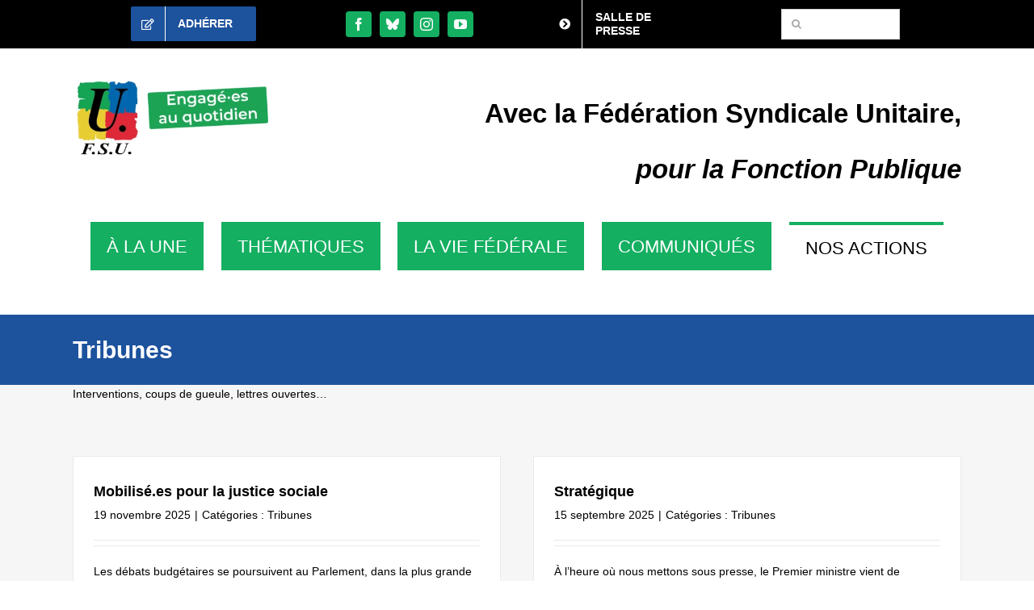

--- FILE ---
content_type: text/html; charset=UTF-8
request_url: https://fsu.fr/category/nos-actions/tribunes/?page=1
body_size: 16964
content:
<!DOCTYPE html>
<html class="avada-html-layout-wide avada-html-header-position-top avada-html-is-archive" lang="fr-FR">
<head>
	<meta http-equiv="X-UA-Compatible" content="IE=edge" />
	<meta http-equiv="Content-Type" content="text/html; charset=utf-8"/>
	<meta name="viewport" content="width=device-width, initial-scale=1" />
	<meta name='robots' content='index, follow, max-image-preview:large, max-snippet:-1, max-video-preview:-1' />

	<!-- This site is optimized with the Yoast SEO plugin v26.8 - https://yoast.com/product/yoast-seo-wordpress/ -->
	<title>Tribunes - Fédération Syndicale Unitaire</title>
	<link rel="canonical" href="https://fsu.fr/category/nos-actions/tribunes/" />
	<link rel="next" href="https://fsu.fr/category/nos-actions/tribunes/page/2/" />
	<meta property="og:locale" content="fr_FR" />
	<meta property="og:type" content="article" />
	<meta property="og:title" content="Tribunes - Fédération Syndicale Unitaire" />
	<meta property="og:description" content="Interventions, coups de gueule, lettres ouvertes&#8230;" />
	<meta property="og:url" content="https://fsu.fr/category/nos-actions/tribunes/" />
	<meta property="og:site_name" content="Fédération Syndicale Unitaire" />
	<meta name="twitter:card" content="summary_large_image" />
	<script type="application/ld+json" class="yoast-schema-graph">{"@context":"https://schema.org","@graph":[{"@type":"CollectionPage","@id":"https://fsu.fr/category/nos-actions/tribunes/","url":"https://fsu.fr/category/nos-actions/tribunes/","name":"Tribunes - Fédération Syndicale Unitaire","isPartOf":{"@id":"https://fsu.fr/#website"},"breadcrumb":{"@id":"https://fsu.fr/category/nos-actions/tribunes/#breadcrumb"},"inLanguage":"fr-FR"},{"@type":"BreadcrumbList","@id":"https://fsu.fr/category/nos-actions/tribunes/#breadcrumb","itemListElement":[{"@type":"ListItem","position":1,"name":"NOS ACTIONS","item":"https://fsu.fr/category/nos-actions/"},{"@type":"ListItem","position":2,"name":"Tribunes"}]},{"@type":"WebSite","@id":"https://fsu.fr/#website","url":"https://fsu.fr/","name":"Fédération Syndicale Unitaire","description":"Avec la FSU, pour la Fonction publique","potentialAction":[{"@type":"SearchAction","target":{"@type":"EntryPoint","urlTemplate":"https://fsu.fr/?s={search_term_string}"},"query-input":{"@type":"PropertyValueSpecification","valueRequired":true,"valueName":"search_term_string"}}],"inLanguage":"fr-FR"}]}</script>
	<!-- / Yoast SEO plugin. -->


<link rel="alternate" type="application/rss+xml" title="Fédération Syndicale Unitaire &raquo; Flux" href="https://fsu.fr/feed/" />
<link rel="alternate" type="application/rss+xml" title="Fédération Syndicale Unitaire &raquo; Flux des commentaires" href="https://fsu.fr/comments/feed/" />
								<link rel="icon" href="https://fsu.fr/wp-content/uploads/2023/11/u_50.png" type="image/png" />
		
		
		
				<link rel="alternate" type="application/rss+xml" title="Fédération Syndicale Unitaire &raquo; Flux de la catégorie Tribunes" href="https://fsu.fr/category/nos-actions/tribunes/feed/" />
<style id='wp-img-auto-sizes-contain-inline-css' type='text/css'>
img:is([sizes=auto i],[sizes^="auto," i]){contain-intrinsic-size:3000px 1500px}
/*# sourceURL=wp-img-auto-sizes-contain-inline-css */
</style>
<link rel="https://api.w.org/" href="https://fsu.fr/wp-json/" /><link rel="alternate" title="JSON" type="application/json" href="https://fsu.fr/wp-json/wp/v2/categories/476" /><link rel="EditURI" type="application/rsd+xml" title="RSD" href="https://fsu.fr/xmlrpc.php?rsd" />
<meta name="generator" content="WordPress 6.9" />
<link rel="preload" href="https://fsu.fr/wp-content/themes/Avada/includes/lib/assets/fonts/icomoon/awb-icons.woff" as="font" type="font/woff" crossorigin><link rel="preload" href="//fsu.fr/wp-content/themes/Avada/includes/lib/assets/fonts/fontawesome/webfonts/fa-regular-400.woff2" as="font" type="font/woff2" crossorigin><link rel="preload" href="//fsu.fr/wp-content/themes/Avada/includes/lib/assets/fonts/fontawesome/webfonts/fa-solid-900.woff2" as="font" type="font/woff2" crossorigin><link rel="preload" href="https://fsu.fr/wp-content/uploads/fusion-icons/icomoon-3/fonts/icomoon.ttf?cw8n08" as="font" type="font/ttf" crossorigin><style type="text/css" id="css-fb-visibility">@media screen and (max-width: 640px){.fusion-no-small-visibility{display:none !important;}body .sm-text-align-center{text-align:center !important;}body .sm-text-align-left{text-align:left !important;}body .sm-text-align-right{text-align:right !important;}body .sm-text-align-justify{text-align:justify !important;}body .sm-flex-align-center{justify-content:center !important;}body .sm-flex-align-flex-start{justify-content:flex-start !important;}body .sm-flex-align-flex-end{justify-content:flex-end !important;}body .sm-mx-auto{margin-left:auto !important;margin-right:auto !important;}body .sm-ml-auto{margin-left:auto !important;}body .sm-mr-auto{margin-right:auto !important;}body .fusion-absolute-position-small{position:absolute;width:100%;}.awb-sticky.awb-sticky-small{ position: sticky; top: var(--awb-sticky-offset,0); }}@media screen and (min-width: 641px) and (max-width: 1024px){.fusion-no-medium-visibility{display:none !important;}body .md-text-align-center{text-align:center !important;}body .md-text-align-left{text-align:left !important;}body .md-text-align-right{text-align:right !important;}body .md-text-align-justify{text-align:justify !important;}body .md-flex-align-center{justify-content:center !important;}body .md-flex-align-flex-start{justify-content:flex-start !important;}body .md-flex-align-flex-end{justify-content:flex-end !important;}body .md-mx-auto{margin-left:auto !important;margin-right:auto !important;}body .md-ml-auto{margin-left:auto !important;}body .md-mr-auto{margin-right:auto !important;}body .fusion-absolute-position-medium{position:absolute;width:100%;}.awb-sticky.awb-sticky-medium{ position: sticky; top: var(--awb-sticky-offset,0); }}@media screen and (min-width: 1025px){.fusion-no-large-visibility{display:none !important;}body .lg-text-align-center{text-align:center !important;}body .lg-text-align-left{text-align:left !important;}body .lg-text-align-right{text-align:right !important;}body .lg-text-align-justify{text-align:justify !important;}body .lg-flex-align-center{justify-content:center !important;}body .lg-flex-align-flex-start{justify-content:flex-start !important;}body .lg-flex-align-flex-end{justify-content:flex-end !important;}body .lg-mx-auto{margin-left:auto !important;margin-right:auto !important;}body .lg-ml-auto{margin-left:auto !important;}body .lg-mr-auto{margin-right:auto !important;}body .fusion-absolute-position-large{position:absolute;width:100%;}.awb-sticky.awb-sticky-large{ position: sticky; top: var(--awb-sticky-offset,0); }}</style>		<script type="text/javascript">
			var doc = document.documentElement;
			doc.setAttribute( 'data-useragent', navigator.userAgent );
		</script>
		
	<style id='global-styles-inline-css' type='text/css'>
:root{--wp--preset--aspect-ratio--square: 1;--wp--preset--aspect-ratio--4-3: 4/3;--wp--preset--aspect-ratio--3-4: 3/4;--wp--preset--aspect-ratio--3-2: 3/2;--wp--preset--aspect-ratio--2-3: 2/3;--wp--preset--aspect-ratio--16-9: 16/9;--wp--preset--aspect-ratio--9-16: 9/16;--wp--preset--color--black: #000000;--wp--preset--color--cyan-bluish-gray: #abb8c3;--wp--preset--color--white: #ffffff;--wp--preset--color--pale-pink: #f78da7;--wp--preset--color--vivid-red: #cf2e2e;--wp--preset--color--luminous-vivid-orange: #ff6900;--wp--preset--color--luminous-vivid-amber: #fcb900;--wp--preset--color--light-green-cyan: #7bdcb5;--wp--preset--color--vivid-green-cyan: #00d084;--wp--preset--color--pale-cyan-blue: #8ed1fc;--wp--preset--color--vivid-cyan-blue: #0693e3;--wp--preset--color--vivid-purple: #9b51e0;--wp--preset--color--awb-color-1: #ffffff;--wp--preset--color--awb-color-2: #f6f6f6;--wp--preset--color--awb-color-3: #e0dede;--wp--preset--color--awb-color-4: #b7b5b5;--wp--preset--color--awb-color-5: #8c8a8a;--wp--preset--color--awb-color-6: #747474;--wp--preset--color--awb-color-7: #333333;--wp--preset--color--awb-color-8: #000000;--wp--preset--color--awb-color-custom-1: #d61029;--wp--preset--color--awb-color-custom-2: #14af61;--wp--preset--color--awb-color-custom-3: #1d529d;--wp--preset--color--awb-color-custom-4: #fec600;--wp--preset--gradient--vivid-cyan-blue-to-vivid-purple: linear-gradient(135deg,rgb(6,147,227) 0%,rgb(155,81,224) 100%);--wp--preset--gradient--light-green-cyan-to-vivid-green-cyan: linear-gradient(135deg,rgb(122,220,180) 0%,rgb(0,208,130) 100%);--wp--preset--gradient--luminous-vivid-amber-to-luminous-vivid-orange: linear-gradient(135deg,rgb(252,185,0) 0%,rgb(255,105,0) 100%);--wp--preset--gradient--luminous-vivid-orange-to-vivid-red: linear-gradient(135deg,rgb(255,105,0) 0%,rgb(207,46,46) 100%);--wp--preset--gradient--very-light-gray-to-cyan-bluish-gray: linear-gradient(135deg,rgb(238,238,238) 0%,rgb(169,184,195) 100%);--wp--preset--gradient--cool-to-warm-spectrum: linear-gradient(135deg,rgb(74,234,220) 0%,rgb(151,120,209) 20%,rgb(207,42,186) 40%,rgb(238,44,130) 60%,rgb(251,105,98) 80%,rgb(254,248,76) 100%);--wp--preset--gradient--blush-light-purple: linear-gradient(135deg,rgb(255,206,236) 0%,rgb(152,150,240) 100%);--wp--preset--gradient--blush-bordeaux: linear-gradient(135deg,rgb(254,205,165) 0%,rgb(254,45,45) 50%,rgb(107,0,62) 100%);--wp--preset--gradient--luminous-dusk: linear-gradient(135deg,rgb(255,203,112) 0%,rgb(199,81,192) 50%,rgb(65,88,208) 100%);--wp--preset--gradient--pale-ocean: linear-gradient(135deg,rgb(255,245,203) 0%,rgb(182,227,212) 50%,rgb(51,167,181) 100%);--wp--preset--gradient--electric-grass: linear-gradient(135deg,rgb(202,248,128) 0%,rgb(113,206,126) 100%);--wp--preset--gradient--midnight: linear-gradient(135deg,rgb(2,3,129) 0%,rgb(40,116,252) 100%);--wp--preset--font-size--small: 10.5px;--wp--preset--font-size--medium: 20px;--wp--preset--font-size--large: 21px;--wp--preset--font-size--x-large: 42px;--wp--preset--font-size--normal: 14px;--wp--preset--font-size--xlarge: 28px;--wp--preset--font-size--huge: 42px;--wp--preset--spacing--20: 0.44rem;--wp--preset--spacing--30: 0.67rem;--wp--preset--spacing--40: 1rem;--wp--preset--spacing--50: 1.5rem;--wp--preset--spacing--60: 2.25rem;--wp--preset--spacing--70: 3.38rem;--wp--preset--spacing--80: 5.06rem;--wp--preset--shadow--natural: 6px 6px 9px rgba(0, 0, 0, 0.2);--wp--preset--shadow--deep: 12px 12px 50px rgba(0, 0, 0, 0.4);--wp--preset--shadow--sharp: 6px 6px 0px rgba(0, 0, 0, 0.2);--wp--preset--shadow--outlined: 6px 6px 0px -3px rgb(255, 255, 255), 6px 6px rgb(0, 0, 0);--wp--preset--shadow--crisp: 6px 6px 0px rgb(0, 0, 0);}:where(.is-layout-flex){gap: 0.5em;}:where(.is-layout-grid){gap: 0.5em;}body .is-layout-flex{display: flex;}.is-layout-flex{flex-wrap: wrap;align-items: center;}.is-layout-flex > :is(*, div){margin: 0;}body .is-layout-grid{display: grid;}.is-layout-grid > :is(*, div){margin: 0;}:where(.wp-block-columns.is-layout-flex){gap: 2em;}:where(.wp-block-columns.is-layout-grid){gap: 2em;}:where(.wp-block-post-template.is-layout-flex){gap: 1.25em;}:where(.wp-block-post-template.is-layout-grid){gap: 1.25em;}.has-black-color{color: var(--wp--preset--color--black) !important;}.has-cyan-bluish-gray-color{color: var(--wp--preset--color--cyan-bluish-gray) !important;}.has-white-color{color: var(--wp--preset--color--white) !important;}.has-pale-pink-color{color: var(--wp--preset--color--pale-pink) !important;}.has-vivid-red-color{color: var(--wp--preset--color--vivid-red) !important;}.has-luminous-vivid-orange-color{color: var(--wp--preset--color--luminous-vivid-orange) !important;}.has-luminous-vivid-amber-color{color: var(--wp--preset--color--luminous-vivid-amber) !important;}.has-light-green-cyan-color{color: var(--wp--preset--color--light-green-cyan) !important;}.has-vivid-green-cyan-color{color: var(--wp--preset--color--vivid-green-cyan) !important;}.has-pale-cyan-blue-color{color: var(--wp--preset--color--pale-cyan-blue) !important;}.has-vivid-cyan-blue-color{color: var(--wp--preset--color--vivid-cyan-blue) !important;}.has-vivid-purple-color{color: var(--wp--preset--color--vivid-purple) !important;}.has-black-background-color{background-color: var(--wp--preset--color--black) !important;}.has-cyan-bluish-gray-background-color{background-color: var(--wp--preset--color--cyan-bluish-gray) !important;}.has-white-background-color{background-color: var(--wp--preset--color--white) !important;}.has-pale-pink-background-color{background-color: var(--wp--preset--color--pale-pink) !important;}.has-vivid-red-background-color{background-color: var(--wp--preset--color--vivid-red) !important;}.has-luminous-vivid-orange-background-color{background-color: var(--wp--preset--color--luminous-vivid-orange) !important;}.has-luminous-vivid-amber-background-color{background-color: var(--wp--preset--color--luminous-vivid-amber) !important;}.has-light-green-cyan-background-color{background-color: var(--wp--preset--color--light-green-cyan) !important;}.has-vivid-green-cyan-background-color{background-color: var(--wp--preset--color--vivid-green-cyan) !important;}.has-pale-cyan-blue-background-color{background-color: var(--wp--preset--color--pale-cyan-blue) !important;}.has-vivid-cyan-blue-background-color{background-color: var(--wp--preset--color--vivid-cyan-blue) !important;}.has-vivid-purple-background-color{background-color: var(--wp--preset--color--vivid-purple) !important;}.has-black-border-color{border-color: var(--wp--preset--color--black) !important;}.has-cyan-bluish-gray-border-color{border-color: var(--wp--preset--color--cyan-bluish-gray) !important;}.has-white-border-color{border-color: var(--wp--preset--color--white) !important;}.has-pale-pink-border-color{border-color: var(--wp--preset--color--pale-pink) !important;}.has-vivid-red-border-color{border-color: var(--wp--preset--color--vivid-red) !important;}.has-luminous-vivid-orange-border-color{border-color: var(--wp--preset--color--luminous-vivid-orange) !important;}.has-luminous-vivid-amber-border-color{border-color: var(--wp--preset--color--luminous-vivid-amber) !important;}.has-light-green-cyan-border-color{border-color: var(--wp--preset--color--light-green-cyan) !important;}.has-vivid-green-cyan-border-color{border-color: var(--wp--preset--color--vivid-green-cyan) !important;}.has-pale-cyan-blue-border-color{border-color: var(--wp--preset--color--pale-cyan-blue) !important;}.has-vivid-cyan-blue-border-color{border-color: var(--wp--preset--color--vivid-cyan-blue) !important;}.has-vivid-purple-border-color{border-color: var(--wp--preset--color--vivid-purple) !important;}.has-vivid-cyan-blue-to-vivid-purple-gradient-background{background: var(--wp--preset--gradient--vivid-cyan-blue-to-vivid-purple) !important;}.has-light-green-cyan-to-vivid-green-cyan-gradient-background{background: var(--wp--preset--gradient--light-green-cyan-to-vivid-green-cyan) !important;}.has-luminous-vivid-amber-to-luminous-vivid-orange-gradient-background{background: var(--wp--preset--gradient--luminous-vivid-amber-to-luminous-vivid-orange) !important;}.has-luminous-vivid-orange-to-vivid-red-gradient-background{background: var(--wp--preset--gradient--luminous-vivid-orange-to-vivid-red) !important;}.has-very-light-gray-to-cyan-bluish-gray-gradient-background{background: var(--wp--preset--gradient--very-light-gray-to-cyan-bluish-gray) !important;}.has-cool-to-warm-spectrum-gradient-background{background: var(--wp--preset--gradient--cool-to-warm-spectrum) !important;}.has-blush-light-purple-gradient-background{background: var(--wp--preset--gradient--blush-light-purple) !important;}.has-blush-bordeaux-gradient-background{background: var(--wp--preset--gradient--blush-bordeaux) !important;}.has-luminous-dusk-gradient-background{background: var(--wp--preset--gradient--luminous-dusk) !important;}.has-pale-ocean-gradient-background{background: var(--wp--preset--gradient--pale-ocean) !important;}.has-electric-grass-gradient-background{background: var(--wp--preset--gradient--electric-grass) !important;}.has-midnight-gradient-background{background: var(--wp--preset--gradient--midnight) !important;}.has-small-font-size{font-size: var(--wp--preset--font-size--small) !important;}.has-medium-font-size{font-size: var(--wp--preset--font-size--medium) !important;}.has-large-font-size{font-size: var(--wp--preset--font-size--large) !important;}.has-x-large-font-size{font-size: var(--wp--preset--font-size--x-large) !important;}
/*# sourceURL=global-styles-inline-css */
</style>
<link rel='stylesheet' id='fusion-dynamic-css-css' href='https://fsu.fr/wp-content/uploads/fusion-styles/605257c326ab25d0c882427071b13fbd.min.css?ver=3.14.2' type='text/css' media='all' />
<link rel='stylesheet' id='avada-fullwidth-md-css' href='https://fsu.fr/wp-content/plugins/fusion-builder/assets/css/media/fullwidth-md.min.css?ver=3.14.2' type='text/css' media='only screen and (max-width: 1024px)' />
<link rel='stylesheet' id='avada-fullwidth-sm-css' href='https://fsu.fr/wp-content/plugins/fusion-builder/assets/css/media/fullwidth-sm.min.css?ver=3.14.2' type='text/css' media='only screen and (max-width: 640px)' />
<link rel='stylesheet' id='avada-icon-md-css' href='https://fsu.fr/wp-content/plugins/fusion-builder/assets/css/media/icon-md.min.css?ver=3.14.2' type='text/css' media='only screen and (max-width: 1024px)' />
<link rel='stylesheet' id='avada-icon-sm-css' href='https://fsu.fr/wp-content/plugins/fusion-builder/assets/css/media/icon-sm.min.css?ver=3.14.2' type='text/css' media='only screen and (max-width: 640px)' />
<link rel='stylesheet' id='avada-grid-md-css' href='https://fsu.fr/wp-content/plugins/fusion-builder/assets/css/media/grid-md.min.css?ver=7.14.2' type='text/css' media='only screen and (max-width: 1024px)' />
<link rel='stylesheet' id='avada-grid-sm-css' href='https://fsu.fr/wp-content/plugins/fusion-builder/assets/css/media/grid-sm.min.css?ver=7.14.2' type='text/css' media='only screen and (max-width: 640px)' />
<link rel='stylesheet' id='avada-image-md-css' href='https://fsu.fr/wp-content/plugins/fusion-builder/assets/css/media/image-md.min.css?ver=7.14.2' type='text/css' media='only screen and (max-width: 1024px)' />
<link rel='stylesheet' id='avada-image-sm-css' href='https://fsu.fr/wp-content/plugins/fusion-builder/assets/css/media/image-sm.min.css?ver=7.14.2' type='text/css' media='only screen and (max-width: 640px)' />
<link rel='stylesheet' id='avada-person-md-css' href='https://fsu.fr/wp-content/plugins/fusion-builder/assets/css/media/person-md.min.css?ver=7.14.2' type='text/css' media='only screen and (max-width: 1024px)' />
<link rel='stylesheet' id='avada-person-sm-css' href='https://fsu.fr/wp-content/plugins/fusion-builder/assets/css/media/person-sm.min.css?ver=7.14.2' type='text/css' media='only screen and (max-width: 640px)' />
<link rel='stylesheet' id='avada-section-separator-md-css' href='https://fsu.fr/wp-content/plugins/fusion-builder/assets/css/media/section-separator-md.min.css?ver=3.14.2' type='text/css' media='only screen and (max-width: 1024px)' />
<link rel='stylesheet' id='avada-section-separator-sm-css' href='https://fsu.fr/wp-content/plugins/fusion-builder/assets/css/media/section-separator-sm.min.css?ver=3.14.2' type='text/css' media='only screen and (max-width: 640px)' />
<link rel='stylesheet' id='avada-social-sharing-md-css' href='https://fsu.fr/wp-content/plugins/fusion-builder/assets/css/media/social-sharing-md.min.css?ver=7.14.2' type='text/css' media='only screen and (max-width: 1024px)' />
<link rel='stylesheet' id='avada-social-sharing-sm-css' href='https://fsu.fr/wp-content/plugins/fusion-builder/assets/css/media/social-sharing-sm.min.css?ver=7.14.2' type='text/css' media='only screen and (max-width: 640px)' />
<link rel='stylesheet' id='avada-social-links-md-css' href='https://fsu.fr/wp-content/plugins/fusion-builder/assets/css/media/social-links-md.min.css?ver=7.14.2' type='text/css' media='only screen and (max-width: 1024px)' />
<link rel='stylesheet' id='avada-social-links-sm-css' href='https://fsu.fr/wp-content/plugins/fusion-builder/assets/css/media/social-links-sm.min.css?ver=7.14.2' type='text/css' media='only screen and (max-width: 640px)' />
<link rel='stylesheet' id='avada-tabs-lg-min-css' href='https://fsu.fr/wp-content/plugins/fusion-builder/assets/css/media/tabs-lg-min.min.css?ver=7.14.2' type='text/css' media='only screen and (min-width: 1024px)' />
<link rel='stylesheet' id='avada-tabs-lg-max-css' href='https://fsu.fr/wp-content/plugins/fusion-builder/assets/css/media/tabs-lg-max.min.css?ver=7.14.2' type='text/css' media='only screen and (max-width: 1024px)' />
<link rel='stylesheet' id='avada-tabs-md-css' href='https://fsu.fr/wp-content/plugins/fusion-builder/assets/css/media/tabs-md.min.css?ver=7.14.2' type='text/css' media='only screen and (max-width: 1024px)' />
<link rel='stylesheet' id='avada-tabs-sm-css' href='https://fsu.fr/wp-content/plugins/fusion-builder/assets/css/media/tabs-sm.min.css?ver=7.14.2' type='text/css' media='only screen and (max-width: 640px)' />
<link rel='stylesheet' id='awb-text-md-css' href='https://fsu.fr/wp-content/plugins/fusion-builder/assets/css/media/text-md.min.css?ver=3.14.2' type='text/css' media='only screen and (max-width: 1024px)' />
<link rel='stylesheet' id='awb-text-sm-css' href='https://fsu.fr/wp-content/plugins/fusion-builder/assets/css/media/text-sm.min.css?ver=3.14.2' type='text/css' media='only screen and (max-width: 640px)' />
<link rel='stylesheet' id='awb-title-md-css' href='https://fsu.fr/wp-content/plugins/fusion-builder/assets/css/media/title-md.min.css?ver=3.14.2' type='text/css' media='only screen and (max-width: 1024px)' />
<link rel='stylesheet' id='awb-title-sm-css' href='https://fsu.fr/wp-content/plugins/fusion-builder/assets/css/media/title-sm.min.css?ver=3.14.2' type='text/css' media='only screen and (max-width: 640px)' />
<link rel='stylesheet' id='awb-post-card-image-sm-css' href='https://fsu.fr/wp-content/plugins/fusion-builder/assets/css/media/post-card-image-sm.min.css?ver=3.14.2' type='text/css' media='only screen and (max-width: 640px)' />
<link rel='stylesheet' id='avada-swiper-md-css' href='https://fsu.fr/wp-content/plugins/fusion-builder/assets/css/media/swiper-md.min.css?ver=7.14.2' type='text/css' media='only screen and (max-width: 1024px)' />
<link rel='stylesheet' id='avada-swiper-sm-css' href='https://fsu.fr/wp-content/plugins/fusion-builder/assets/css/media/swiper-sm.min.css?ver=7.14.2' type='text/css' media='only screen and (max-width: 640px)' />
<link rel='stylesheet' id='avada-post-cards-md-css' href='https://fsu.fr/wp-content/plugins/fusion-builder/assets/css/media/post-cards-md.min.css?ver=7.14.2' type='text/css' media='only screen and (max-width: 1024px)' />
<link rel='stylesheet' id='avada-post-cards-sm-css' href='https://fsu.fr/wp-content/plugins/fusion-builder/assets/css/media/post-cards-sm.min.css?ver=7.14.2' type='text/css' media='only screen and (max-width: 640px)' />
<link rel='stylesheet' id='avada-facebook-page-md-css' href='https://fsu.fr/wp-content/plugins/fusion-builder/assets/css/media/facebook-page-md.min.css?ver=7.14.2' type='text/css' media='only screen and (max-width: 1024px)' />
<link rel='stylesheet' id='avada-facebook-page-sm-css' href='https://fsu.fr/wp-content/plugins/fusion-builder/assets/css/media/facebook-page-sm.min.css?ver=7.14.2' type='text/css' media='only screen and (max-width: 640px)' />
<link rel='stylesheet' id='avada-twitter-timeline-md-css' href='https://fsu.fr/wp-content/plugins/fusion-builder/assets/css/media/twitter-timeline-md.min.css?ver=7.14.2' type='text/css' media='only screen and (max-width: 1024px)' />
<link rel='stylesheet' id='avada-twitter-timeline-sm-css' href='https://fsu.fr/wp-content/plugins/fusion-builder/assets/css/media/twitter-timeline-sm.min.css?ver=7.14.2' type='text/css' media='only screen and (max-width: 640px)' />
<link rel='stylesheet' id='avada-flickr-md-css' href='https://fsu.fr/wp-content/plugins/fusion-builder/assets/css/media/flickr-md.min.css?ver=7.14.2' type='text/css' media='only screen and (max-width: 1024px)' />
<link rel='stylesheet' id='avada-flickr-sm-css' href='https://fsu.fr/wp-content/plugins/fusion-builder/assets/css/media/flickr-sm.min.css?ver=7.14.2' type='text/css' media='only screen and (max-width: 640px)' />
<link rel='stylesheet' id='avada-tagcloud-md-css' href='https://fsu.fr/wp-content/plugins/fusion-builder/assets/css/media/tagcloud-md.min.css?ver=7.14.2' type='text/css' media='only screen and (max-width: 1024px)' />
<link rel='stylesheet' id='avada-tagcloud-sm-css' href='https://fsu.fr/wp-content/plugins/fusion-builder/assets/css/media/tagcloud-sm.min.css?ver=7.14.2' type='text/css' media='only screen and (max-width: 640px)' />
<link rel='stylesheet' id='avada-instagram-md-css' href='https://fsu.fr/wp-content/plugins/fusion-builder/assets/css/media/instagram-md.min.css?ver=7.14.2' type='text/css' media='only screen and (max-width: 1024px)' />
<link rel='stylesheet' id='avada-instagram-sm-css' href='https://fsu.fr/wp-content/plugins/fusion-builder/assets/css/media/instagram-sm.min.css?ver=7.14.2' type='text/css' media='only screen and (max-width: 640px)' />
<link rel='stylesheet' id='awb-meta-md-css' href='https://fsu.fr/wp-content/plugins/fusion-builder/assets/css/media/meta-md.min.css?ver=7.14.2' type='text/css' media='only screen and (max-width: 1024px)' />
<link rel='stylesheet' id='awb-meta-sm-css' href='https://fsu.fr/wp-content/plugins/fusion-builder/assets/css/media/meta-sm.min.css?ver=7.14.2' type='text/css' media='only screen and (max-width: 640px)' />
<link rel='stylesheet' id='awb-layout-colums-md-css' href='https://fsu.fr/wp-content/plugins/fusion-builder/assets/css/media/layout-columns-md.min.css?ver=3.14.2' type='text/css' media='only screen and (max-width: 1024px)' />
<link rel='stylesheet' id='awb-layout-colums-sm-css' href='https://fsu.fr/wp-content/plugins/fusion-builder/assets/css/media/layout-columns-sm.min.css?ver=3.14.2' type='text/css' media='only screen and (max-width: 640px)' />
<link rel='stylesheet' id='avada-max-1c-css' href='https://fsu.fr/wp-content/themes/Avada/assets/css/media/max-1c.min.css?ver=7.14.2' type='text/css' media='only screen and (max-width: 640px)' />
<link rel='stylesheet' id='avada-max-2c-css' href='https://fsu.fr/wp-content/themes/Avada/assets/css/media/max-2c.min.css?ver=7.14.2' type='text/css' media='only screen and (max-width: 712px)' />
<link rel='stylesheet' id='avada-min-2c-max-3c-css' href='https://fsu.fr/wp-content/themes/Avada/assets/css/media/min-2c-max-3c.min.css?ver=7.14.2' type='text/css' media='only screen and (min-width: 712px) and (max-width: 784px)' />
<link rel='stylesheet' id='avada-min-3c-max-4c-css' href='https://fsu.fr/wp-content/themes/Avada/assets/css/media/min-3c-max-4c.min.css?ver=7.14.2' type='text/css' media='only screen and (min-width: 784px) and (max-width: 856px)' />
<link rel='stylesheet' id='avada-min-4c-max-5c-css' href='https://fsu.fr/wp-content/themes/Avada/assets/css/media/min-4c-max-5c.min.css?ver=7.14.2' type='text/css' media='only screen and (min-width: 856px) and (max-width: 928px)' />
<link rel='stylesheet' id='avada-min-5c-max-6c-css' href='https://fsu.fr/wp-content/themes/Avada/assets/css/media/min-5c-max-6c.min.css?ver=7.14.2' type='text/css' media='only screen and (min-width: 928px) and (max-width: 1000px)' />
<link rel='stylesheet' id='avada-min-shbp-css' href='https://fsu.fr/wp-content/themes/Avada/assets/css/media/min-shbp.min.css?ver=7.14.2' type='text/css' media='only screen and (min-width: 801px)' />
<link rel='stylesheet' id='avada-max-shbp-css' href='https://fsu.fr/wp-content/themes/Avada/assets/css/media/max-shbp.min.css?ver=7.14.2' type='text/css' media='only screen and (max-width: 800px)' />
<link rel='stylesheet' id='avada-max-sh-shbp-css' href='https://fsu.fr/wp-content/themes/Avada/assets/css/media/max-sh-shbp.min.css?ver=7.14.2' type='text/css' media='only screen and (max-width: 800px)' />
<link rel='stylesheet' id='avada-min-768-max-1024-p-css' href='https://fsu.fr/wp-content/themes/Avada/assets/css/media/min-768-max-1024-p.min.css?ver=7.14.2' type='text/css' media='only screen and (min-device-width: 768px) and (max-device-width: 1024px) and (orientation: portrait)' />
<link rel='stylesheet' id='avada-min-768-max-1024-l-css' href='https://fsu.fr/wp-content/themes/Avada/assets/css/media/min-768-max-1024-l.min.css?ver=7.14.2' type='text/css' media='only screen and (min-device-width: 768px) and (max-device-width: 1024px) and (orientation: landscape)' />
<link rel='stylesheet' id='avada-max-sh-cbp-css' href='https://fsu.fr/wp-content/themes/Avada/assets/css/media/max-sh-cbp.min.css?ver=7.14.2' type='text/css' media='only screen and (max-width: 800px)' />
<link rel='stylesheet' id='avada-max-sh-sbp-css' href='https://fsu.fr/wp-content/themes/Avada/assets/css/media/max-sh-sbp.min.css?ver=7.14.2' type='text/css' media='only screen and (max-width: 800px)' />
<link rel='stylesheet' id='avada-max-sh-640-css' href='https://fsu.fr/wp-content/themes/Avada/assets/css/media/max-sh-640.min.css?ver=7.14.2' type='text/css' media='only screen and (max-width: 640px)' />
<link rel='stylesheet' id='avada-max-shbp-18-css' href='https://fsu.fr/wp-content/themes/Avada/assets/css/media/max-shbp-18.min.css?ver=7.14.2' type='text/css' media='only screen and (max-width: 782px)' />
<link rel='stylesheet' id='avada-max-shbp-32-css' href='https://fsu.fr/wp-content/themes/Avada/assets/css/media/max-shbp-32.min.css?ver=7.14.2' type='text/css' media='only screen and (max-width: 768px)' />
<link rel='stylesheet' id='avada-min-sh-cbp-css' href='https://fsu.fr/wp-content/themes/Avada/assets/css/media/min-sh-cbp.min.css?ver=7.14.2' type='text/css' media='only screen and (min-width: 800px)' />
<link rel='stylesheet' id='avada-max-640-css' href='https://fsu.fr/wp-content/themes/Avada/assets/css/media/max-640.min.css?ver=7.14.2' type='text/css' media='only screen and (max-device-width: 640px)' />
<link rel='stylesheet' id='avada-max-main-css' href='https://fsu.fr/wp-content/themes/Avada/assets/css/media/max-main.min.css?ver=7.14.2' type='text/css' media='only screen and (max-width: 1000px)' />
<link rel='stylesheet' id='avada-max-cbp-css' href='https://fsu.fr/wp-content/themes/Avada/assets/css/media/max-cbp.min.css?ver=7.14.2' type='text/css' media='only screen and (max-width: 800px)' />
<link rel='stylesheet' id='fb-max-sh-cbp-css' href='https://fsu.fr/wp-content/plugins/fusion-builder/assets/css/media/max-sh-cbp.min.css?ver=3.14.2' type='text/css' media='only screen and (max-width: 800px)' />
<link rel='stylesheet' id='fb-min-768-max-1024-p-css' href='https://fsu.fr/wp-content/plugins/fusion-builder/assets/css/media/min-768-max-1024-p.min.css?ver=3.14.2' type='text/css' media='only screen and (min-device-width: 768px) and (max-device-width: 1024px) and (orientation: portrait)' />
<link rel='stylesheet' id='fb-max-640-css' href='https://fsu.fr/wp-content/plugins/fusion-builder/assets/css/media/max-640.min.css?ver=3.14.2' type='text/css' media='only screen and (max-device-width: 640px)' />
<link rel='stylesheet' id='fb-max-1c-css' href='https://fsu.fr/wp-content/plugins/fusion-builder/assets/css/media/max-1c.css?ver=3.14.2' type='text/css' media='only screen and (max-width: 640px)' />
<link rel='stylesheet' id='fb-max-2c-css' href='https://fsu.fr/wp-content/plugins/fusion-builder/assets/css/media/max-2c.css?ver=3.14.2' type='text/css' media='only screen and (max-width: 712px)' />
<link rel='stylesheet' id='fb-min-2c-max-3c-css' href='https://fsu.fr/wp-content/plugins/fusion-builder/assets/css/media/min-2c-max-3c.css?ver=3.14.2' type='text/css' media='only screen and (min-width: 712px) and (max-width: 784px)' />
<link rel='stylesheet' id='fb-min-3c-max-4c-css' href='https://fsu.fr/wp-content/plugins/fusion-builder/assets/css/media/min-3c-max-4c.css?ver=3.14.2' type='text/css' media='only screen and (min-width: 784px) and (max-width: 856px)' />
<link rel='stylesheet' id='fb-min-4c-max-5c-css' href='https://fsu.fr/wp-content/plugins/fusion-builder/assets/css/media/min-4c-max-5c.css?ver=3.14.2' type='text/css' media='only screen and (min-width: 856px) and (max-width: 928px)' />
<link rel='stylesheet' id='fb-min-5c-max-6c-css' href='https://fsu.fr/wp-content/plugins/fusion-builder/assets/css/media/min-5c-max-6c.css?ver=3.14.2' type='text/css' media='only screen and (min-width: 928px) and (max-width: 1000px)' />
</head>

<body class="archive category category-tribunes category-476 wp-theme-Avada wp-child-theme-Avada-Enfant fusion-image-hovers fusion-pagination-sizing fusion-button_type-flat fusion-button_span-no fusion-button_gradient-linear avada-image-rollover-circle-yes avada-image-rollover-yes avada-image-rollover-direction-left fusion-body ltr no-tablet-sticky-header no-mobile-sticky-header no-mobile-slidingbar no-desktop-totop fusion-sub-menu-fade mobile-logo-pos-left layout-wide-mode avada-has-boxed-modal-shadow-none layout-scroll-offset-full avada-has-zero-margin-offset-top fusion-top-header menu-text-align-left mobile-menu-design-classic fusion-show-pagination-text fusion-header-layout-v4 avada-responsive avada-footer-fx-none avada-menu-highlight-style-bar fusion-search-form-classic fusion-main-menu-search-overlay fusion-avatar-square avada-dropdown-styles avada-blog-layout-large avada-blog-archive-layout-grid avada-header-shadow-no avada-menu-icon-position-left avada-has-mainmenu-dropdown-divider avada-has-mobile-menu-search avada-has-breadcrumb-mobile-hidden avada-has-titlebar-bar_and_content avada-has-pagination-padding avada-flyout-menu-direction-fade avada-ec-views-v1 awb-link-decoration" data-awb-post-id="35525">
		<a class="skip-link screen-reader-text" href="#content">Passer au contenu</a>

	<div id="boxed-wrapper">
		
		<div id="wrapper" class="fusion-wrapper">
			<div id="home" style="position:relative;top:-1px;"></div>
												<div class="fusion-tb-header"><div class="fusion-fullwidth fullwidth-box fusion-builder-row-1 fusion-flex-container has-pattern-background has-mask-background nonhundred-percent-fullwidth non-hundred-percent-height-scrolling fusion-no-small-visibility fusion-no-medium-visibility fusion-custom-z-index" style="--awb-border-radius-top-left:0px;--awb-border-radius-top-right:0px;--awb-border-radius-bottom-right:0px;--awb-border-radius-bottom-left:0px;--awb-z-index:0;--awb-background-color:var(--awb-color8);--awb-flex-wrap:nowrap;--awb-flex-wrap-medium:nowrap;--awb-flex-wrap-small:nowrap;" ><div class="fusion-builder-row fusion-row fusion-flex-align-items-stretch fusion-flex-justify-content-space-evenly fusion-flex-content-wrap" style="max-width:1144px;margin-left: calc(-4% / 2 );margin-right: calc(-4% / 2 );"><div class="fusion-layout-column fusion_builder_column fusion-builder-column-0 fusion_builder_column_1_6 1_6 fusion-flex-column" style="--awb-bg-size:cover;--awb-width-large:16.666666666667%;--awb-margin-top-large:8px;--awb-spacing-right-large:11.52%;--awb-margin-bottom-large:0px;--awb-spacing-left-large:11.52%;--awb-width-medium:25%;--awb-order-medium:0;--awb-spacing-right-medium:327.552%;--awb-spacing-left-medium:7.68%;--awb-width-small:auto;--awb-order-small:0;--awb-spacing-right-small:85.3%;--awb-spacing-left-small:2%;" data-scroll-devices="small-visibility,medium-visibility,large-visibility"><div class="fusion-column-wrapper fusion-column-has-shadow fusion-flex-justify-content-space-evenly fusion-content-layout-row fusion-flex-align-items-stretch"><div ><a class="fusion-button button-flat fusion-button-default-size button-custom fusion-button-default button-1 fusion-button-default-span fusion-button-default-type fusion-animated" style="--button_accent_color:var(--awb-color1);--button_border_color:var(--awb-color1);--button_accent_hover_color:var(--awb-color1);--button_border_hover_color:var(--awb-color1);--button_gradient_top_color:var(--awb-custom_color_3);--button_gradient_bottom_color:var(--awb-custom_color_3);--button_gradient_top_color_hover:var(--awb-custom_color_1);--button_gradient_bottom_color_hover:var(--awb-custom_color_1);--awb-animation-color:var(--awb-custom_color_1);" data-animationType="revealInLeft" data-animationDuration="0.5" data-animationOffset="top-into-view" target="_blank" rel="noopener noreferrer" href="https://fsu.fr/je-me-syndique/"><span class="fusion-button-icon-divider button-icon-divider-left"><i class="fa-edit far awb-button__icon awb-button__icon--default" aria-hidden="true"></i></span><span class="fusion-button-text awb-button__text awb-button__text--default fusion-button-text-left">Adhérer</span></a></div></div></div><div class="fusion-layout-column fusion_builder_column fusion-builder-column-1 fusion_builder_column_1_6 1_6 fusion-flex-column fusion-flex-align-self-center" style="--awb-padding-left-small:0px;--awb-bg-size:cover;--awb-width-large:16.666666666667%;--awb-margin-top-large:0px;--awb-spacing-right-large:0%;--awb-margin-bottom-large:0px;--awb-spacing-left-large:0%;--awb-width-medium:100%;--awb-order-medium:3;--awb-spacing-right-medium:80.736%;--awb-spacing-left-medium:1.92%;--awb-width-small:auto;--awb-order-small:0;--awb-spacing-right-small:0%;--awb-spacing-left-small:0%;" data-scroll-devices="small-visibility,medium-visibility,large-visibility"><div class="fusion-column-wrapper fusion-column-has-shadow fusion-flex-justify-content-space-evenly fusion-content-layout-row fusion-flex-align-items-flex-end"><div class="fusion-social-links fusion-social-links-1" style="--awb-margin-top:0px;--awb-margin-right:0px;--awb-margin-bottom:0px;--awb-margin-left:0px;--awb-box-border-top:0px;--awb-box-border-right:0px;--awb-box-border-bottom:0px;--awb-box-border-left:0px;--awb-icon-colors-hover:#fcfcfc;--awb-box-colors-hover:var(--awb-custom_color_1);--awb-box-border-color:var(--awb-color3);--awb-box-border-color-hover:var(--awb-color4);"><div class="fusion-social-networks boxed-icons color-type-custom"><div class="fusion-social-networks-wrapper"><a class="fusion-social-network-icon fusion-tooltip fusion-facebook awb-icon-facebook" style="color:#fcfcfc;font-size:16px;width:16px;background-color:var(--awb-custom_color_2);border-color:var(--awb-custom_color_2);border-radius:4px;" data-placement="bottom" data-title="Facebook" data-toggle="tooltip" title="Facebook" aria-label="facebook" target="_blank" rel="noopener noreferrer nofollow" href="https://www.facebook.com/FederationSyndicaleUnitaire/"></a><a class="fusion-social-network-icon fusion-tooltip fusion-bluesky awb-icon-bluesky" style="color:#fcfcfc;font-size:16px;width:16px;background-color:var(--awb-custom_color_2);border-color:var(--awb-custom_color_2);border-radius:4px;" data-placement="bottom" data-title="Bluesky" data-toggle="tooltip" title="Bluesky" aria-label="bluesky" target="_blank" rel="noopener noreferrer nofollow" href="https://bsky.app/profile/fsu-nationale.bsky.social"></a><a class="fusion-social-network-icon fusion-tooltip fusion-instagram awb-icon-instagram" style="color:#fcfcfc;font-size:16px;width:16px;background-color:var(--awb-custom_color_2);border-color:var(--awb-custom_color_2);border-radius:4px;" data-placement="bottom" data-title="Instagram" data-toggle="tooltip" title="Instagram" aria-label="instagram" target="_blank" rel="noopener noreferrer nofollow" href="https://www.instagram.com/federationsyndicaleunitaire/?hl=fr"></a><a class="fusion-social-network-icon fusion-tooltip fusion-youtube awb-icon-youtube" style="color:#fcfcfc;font-size:16px;width:16px;background-color:var(--awb-custom_color_2);border-color:var(--awb-custom_color_2);border-radius:4px;" data-placement="bottom" data-title="YouTube" data-toggle="tooltip" title="YouTube" aria-label="youtube" target="_blank" rel="noopener noreferrer nofollow" href="https://www.youtube.com/@federationsyndicaleunitaire"></a></div></div></div></div></div><div class="fusion-layout-column fusion_builder_column fusion-builder-column-2 fusion_builder_column_1_6 1_6 fusion-flex-column fusion-flex-align-self-stretch" style="--awb-bg-size:cover;--awb-width-large:16.666666666667%;--awb-margin-top-large:0px;--awb-spacing-right-large:0%;--awb-margin-bottom-large:0px;--awb-spacing-left-large:0%;--awb-width-medium:auto;--awb-order-medium:2;--awb-spacing-right-medium:0%;--awb-spacing-left-medium:0%;--awb-width-small:auto;--awb-order-small:0;--awb-spacing-right-small:0%;--awb-spacing-left-small:0%;" data-scroll-devices="small-visibility,medium-visibility,large-visibility"><div class="fusion-column-wrapper fusion-column-has-shadow fusion-flex-justify-content-flex-start fusion-content-layout-row fusion-content-nowrap"><div ><a class="fusion-button button-flat fusion-button-default-size button-custom fusion-button-default button-2 fusion-button-default-span fusion-button-default-type fusion-animated" style="--button_bevel_color:var(--awb-color7);--button_bevel_color_hover:var(--awb-color7);--button_accent_color:var(--awb-color1);--button_border_color:var(--awb-color1);--button_accent_hover_color:var(--awb-color1);--button_border_hover_color:var(--awb-color1);--button_gradient_top_color:var(--awb-color8);--button_gradient_bottom_color:var(--awb-color8);--button_gradient_top_color_hover:var(--awb-custom_color_1);--button_gradient_bottom_color_hover:var(--awb-custom_color_1);--awb-animation-color:var(--awb-custom_color_1);" data-animationType="revealInLeft" data-animationDuration="0.7" data-animationDelay="0.5" data-animationOffset="top-into-view" target="_self" data-hover="icon_rotate" href="https://fsu.fr/salle-de-presse/"><span class="fusion-button-icon-divider button-icon-divider-left"><i class="fa-chevron-circle-right fas awb-button__icon awb-button__icon--default" aria-hidden="true"></i></span><span class="fusion-button-text awb-button__text awb-button__text--default fusion-button-text-left">Salle de Presse</span></a></div></div></div><div class="fusion-layout-column fusion_builder_column fusion-builder-column-3 fusion_builder_column_1_6 1_6 fusion-flex-column" style="--awb-bg-size:cover;--awb-width-large:16.666666666667%;--awb-margin-top-large:0px;--awb-spacing-right-large:11.52%;--awb-margin-bottom-large:0px;--awb-spacing-left-large:11.52%;--awb-width-medium:75%;--awb-order-medium:4;--awb-spacing-right-medium:109.824%;--awb-spacing-left-medium:2.56%;--awb-width-small:100%;--awb-order-small:0;--awb-spacing-right-small:82.368%;--awb-spacing-left-small:1.92%;" data-scroll-devices="small-visibility,medium-visibility,large-visibility"><div class="fusion-column-wrapper fusion-column-has-shadow fusion-flex-justify-content-center fusion-content-layout-row fusion-flex-align-items-center"><div class="fusion-search-element fusion-search-element-1 fusion-search-form-clean">		<form role="search" class="searchform fusion-search-form  fusion-search-form-clean" method="get" action="https://fsu.fr/">
			<div class="fusion-search-form-content">

				
				<div class="fusion-search-field search-field">
					<label><span class="screen-reader-text">Rechercher:</span>
													<input type="search" value="" name="s" class="s" placeholder=" " required aria-required="true" aria-label=" "/>
											</label>
				</div>
				<div class="fusion-search-button search-button">
					<input type="submit" class="fusion-search-submit searchsubmit" aria-label="Recherche" value="&#xf002;" />
									</div>

				<input type="hidden" name="post_type[]" value="any" /><input type="hidden" name="search_limit_to_post_titles" value="0" /><input type="hidden" name="add_woo_product_skus" value="0" /><input type="hidden" name="fs" value="1" />
			</div>


			
		</form>
		</div></div></div></div></div><div class="fusion-fullwidth fullwidth-box fusion-builder-row-2 fusion-flex-container has-pattern-background has-mask-background nonhundred-percent-fullwidth non-hundred-percent-height-scrolling fusion-no-large-visibility fusion-custom-z-index" style="--awb-border-radius-top-left:0px;--awb-border-radius-top-right:0px;--awb-border-radius-bottom-right:0px;--awb-border-radius-bottom-left:0px;--awb-z-index:0;--awb-background-color:var(--awb-color8);--awb-flex-wrap:nowrap;--awb-flex-wrap-medium:nowrap;--awb-flex-wrap-small:nowrap;" ><div class="fusion-builder-row fusion-row fusion-flex-align-items-stretch fusion-flex-justify-content-space-around fusion-flex-content-wrap" style="max-width:1144px;margin-left: calc(-4% / 2 );margin-right: calc(-4% / 2 );"><div class="fusion-layout-column fusion_builder_column fusion-builder-column-4 fusion_builder_column_1_4 1_4 fusion-flex-column" style="--awb-bg-size:cover;--awb-width-large:25%;--awb-margin-top-large:8px;--awb-spacing-right-large:7.68%;--awb-margin-bottom-large:8px;--awb-spacing-left-large:7.68%;--awb-width-medium:25%;--awb-order-medium:0;--awb-spacing-right-medium:327.552%;--awb-spacing-left-medium:7.68%;--awb-width-small:auto;--awb-order-small:0;--awb-spacing-right-small:85.3%;--awb-spacing-left-small:2%;" data-scroll-devices="small-visibility,medium-visibility,large-visibility"><div class="fusion-column-wrapper fusion-column-has-shadow fusion-flex-justify-content-space-evenly fusion-content-layout-row fusion-flex-align-items-stretch"><div ><a class="fusion-button button-flat fusion-button-default-size button-custom fusion-button-default button-3 fusion-button-default-span fusion-button-default-type fusion-animated" style="--button_accent_color:var(--awb-color1);--button_border_color:var(--awb-color1);--button_accent_hover_color:var(--awb-color1);--button_border_hover_color:var(--awb-color1);--button_gradient_top_color:var(--awb-custom_color_3);--button_gradient_bottom_color:var(--awb-custom_color_3);--button_gradient_top_color_hover:var(--awb-custom_color_1);--button_gradient_bottom_color_hover:var(--awb-custom_color_1);--awb-animation-color:var(--awb-custom_color_1);" data-animationType="revealInLeft" data-animationDuration="0.5" data-animationOffset="top-into-view" target="_blank" rel="noopener noreferrer" href="https://fsu.fr/je-me-syndique/"><span class="fusion-button-icon-divider button-icon-divider-left"><i class="fa-edit far awb-button__icon awb-button__icon--default" aria-hidden="true"></i></span><span class="fusion-button-text awb-button__text awb-button__text--default fusion-button-text-left">Adhérer</span></a></div></div></div><div class="fusion-layout-column fusion_builder_column fusion-builder-column-5 fusion_builder_column_3_4 3_4 fusion-flex-column fusion-flex-align-self-center" style="--awb-padding-left-small:0px;--awb-bg-size:cover;--awb-width-large:75%;--awb-margin-top-large:15px;--awb-spacing-right-large:30px;--awb-margin-bottom-large:20px;--awb-spacing-left-large:2.56%;--awb-width-medium:75%;--awb-order-medium:3;--awb-spacing-right-medium:30px;--awb-spacing-left-medium:2.56%;--awb-width-small:75%;--awb-order-small:0;--awb-spacing-right-small:0%;--awb-spacing-left-small:2.56%;" data-scroll-devices="small-visibility,medium-visibility,large-visibility"><div class="fusion-column-wrapper fusion-column-has-shadow fusion-flex-justify-content-space-around fusion-content-layout-row fusion-flex-align-items-center fusion-content-nowrap"><div class="fusion-social-links fusion-social-links-2" style="--awb-margin-top:0px;--awb-margin-right:0px;--awb-margin-bottom:0px;--awb-margin-left:0px;--awb-box-border-top:0px;--awb-box-border-right:0px;--awb-box-border-bottom:0px;--awb-box-border-left:0px;--awb-icon-colors-hover:#fcfcfc;--awb-box-colors-hover:var(--awb-custom_color_1);--awb-box-border-color:var(--awb-color3);--awb-box-border-color-hover:var(--awb-color4);"><div class="fusion-social-networks boxed-icons color-type-custom"><div class="fusion-social-networks-wrapper"><a class="fusion-social-network-icon fusion-tooltip fusion-facebook awb-icon-facebook" style="color:#fcfcfc;font-size:16px;width:16px;background-color:var(--awb-custom_color_2);border-color:var(--awb-custom_color_2);border-radius:4px;" data-placement="bottom" data-title="Facebook" data-toggle="tooltip" title="Facebook" aria-label="facebook" target="_blank" rel="noopener noreferrer nofollow" href="https://www.facebook.com/FederationSyndicaleUnitaire/"></a><a class="fusion-social-network-icon fusion-tooltip fusion-bluesky awb-icon-bluesky" style="color:#fcfcfc;font-size:16px;width:16px;background-color:var(--awb-custom_color_2);border-color:var(--awb-custom_color_2);border-radius:4px;" data-placement="bottom" data-title="Bluesky" data-toggle="tooltip" title="Bluesky" aria-label="bluesky" target="_blank" rel="noopener noreferrer nofollow" href="https://bsky.app/profile/fsu-nationale.bsky.social"></a><a class="fusion-social-network-icon fusion-tooltip fusion-instagram awb-icon-instagram" style="color:#fcfcfc;font-size:16px;width:16px;background-color:var(--awb-custom_color_2);border-color:var(--awb-custom_color_2);border-radius:4px;" data-placement="bottom" data-title="Instagram" data-toggle="tooltip" title="Instagram" aria-label="instagram" target="_blank" rel="noopener noreferrer nofollow" href="https://www.instagram.com/federationsyndicaleunitaire/?hl=fr"></a><a class="fusion-social-network-icon fusion-tooltip fusion-youtube awb-icon-youtube" style="color:#fcfcfc;font-size:16px;width:16px;background-color:var(--awb-custom_color_2);border-color:var(--awb-custom_color_2);border-radius:4px;" data-placement="bottom" data-title="YouTube" data-toggle="tooltip" title="YouTube" aria-label="youtube" target="_blank" rel="noopener noreferrer nofollow" href="https://www.youtube.com/@federationsyndicaleunitaire"></a></div></div></div></div></div></div></div><div class="fusion-fullwidth fullwidth-box fusion-builder-row-3 fusion-flex-container has-pattern-background has-mask-background nonhundred-percent-fullwidth non-hundred-percent-height-scrolling fusion-custom-z-index" style="--awb-border-radius-top-left:0px;--awb-border-radius-top-right:0px;--awb-border-radius-bottom-right:0px;--awb-border-radius-bottom-left:0px;--awb-z-index:9999;--awb-padding-top:35px;--awb-padding-right:30px;--awb-padding-bottom:35px;--awb-padding-left:30px;--awb-padding-top-medium:0px;--awb-padding-right-medium:0px;--awb-padding-bottom-medium:0px;--awb-padding-left-medium:0px;--awb-padding-top-small:0px;--awb-padding-bottom-small:0px;--awb-margin-top:0px;--awb-margin-bottom:0px;--awb-background-color:var(--awb-color1);--awb-flex-wrap:wrap;" ><div class="fusion-builder-row fusion-row fusion-flex-align-items-stretch fusion-flex-justify-content-space-evenly fusion-flex-content-wrap" style="max-width:1144px;margin-left: calc(-4% / 2 );margin-right: calc(-4% / 2 );"><div class="fusion-layout-column fusion_builder_column fusion-builder-column-6 fusion_builder_column_1_4 1_4 fusion-flex-column fusion-flex-align-self-flex-start fusion-column-inner-bg-wrapper" style="--awb-inner-bg-size:cover;--awb-width-large:25%;--awb-margin-top-large:0px;--awb-spacing-right-large:7.68%;--awb-margin-bottom-large:20px;--awb-spacing-left-large:7.68%;--awb-width-medium:16.666666666667%;--awb-order-medium:0;--awb-spacing-right-medium:0%;--awb-margin-bottom-medium:0px;--awb-spacing-left-medium:0%;--awb-width-small:25%;--awb-order-small:1;--awb-margin-top-small:0px;--awb-spacing-right-small:0%;--awb-margin-bottom-small:0px;--awb-spacing-left-small:0%;" data-scroll-devices="small-visibility,medium-visibility,large-visibility"><span class="fusion-column-inner-bg hover-type-none"><a class="fusion-column-anchor" href="/"><span class="fusion-column-inner-bg-image"></span></a></span><div class="fusion-column-wrapper fusion-column-has-shadow fusion-flex-justify-content-flex-start fusion-content-layout-column"><div class="fusion-image-element " style="--awb-caption-title-font-family:var(--h2_typography-font-family);--awb-caption-title-font-weight:var(--h2_typography-font-weight);--awb-caption-title-font-style:var(--h2_typography-font-style);--awb-caption-title-size:var(--h2_typography-font-size);--awb-caption-title-transform:var(--h2_typography-text-transform);--awb-caption-title-line-height:var(--h2_typography-line-height);--awb-caption-title-letter-spacing:var(--h2_typography-letter-spacing);"><span class=" fusion-imageframe imageframe-none imageframe-1 hover-type-none"><img fetchpriority="high" decoding="async" width="400" height="171" alt="logo-engage-vert" title="logo-engage-vert" src="https://fsu.fr/wp-content/uploads/2023/11/logo-engage-vert-scaled.webp" data-orig-src="https://fsu.fr/wp-content/uploads/2023/11/logo-engage-vert-400x171.webp" class="lazyload img-responsive wp-image-35302" srcset="data:image/svg+xml,%3Csvg%20xmlns%3D%27http%3A%2F%2Fwww.w3.org%2F2000%2Fsvg%27%20width%3D%272000%27%20height%3D%27856%27%20viewBox%3D%270%200%202000%20856%27%3E%3Crect%20width%3D%272000%27%20height%3D%27856%27%20fill-opacity%3D%220%22%2F%3E%3C%2Fsvg%3E" data-srcset="https://fsu.fr/wp-content/uploads/2023/11/logo-engage-vert-200x86.webp 200w, https://fsu.fr/wp-content/uploads/2023/11/logo-engage-vert-400x171.webp 400w, https://fsu.fr/wp-content/uploads/2023/11/logo-engage-vert-600x257.webp 600w, https://fsu.fr/wp-content/uploads/2023/11/logo-engage-vert-800x343.webp 800w, https://fsu.fr/wp-content/uploads/2023/11/logo-engage-vert-1200x514.webp 1200w" data-sizes="auto" data-orig-sizes="(max-width: 1024px) 100vw, (max-width: 640px) 100vw, 400px" /></span></div></div></div><div class="fusion-layout-column fusion_builder_column fusion-builder-column-7 fusion_builder_column_3_4 3_4 fusion-flex-column fusion-no-small-visibility fusion-no-medium-visibility" style="--awb-bg-size:cover;--awb-width-large:75%;--awb-margin-top-large:0px;--awb-spacing-right-large:2.56%;--awb-margin-bottom-large:20px;--awb-spacing-left-large:2.56%;--awb-width-medium:100%;--awb-order-medium:0;--awb-spacing-right-medium:1.92%;--awb-spacing-left-medium:1.92%;--awb-width-small:100%;--awb-order-small:2;--awb-spacing-right-small:1.92%;--awb-spacing-left-small:1.92%;" data-scroll-devices="small-visibility,medium-visibility,large-visibility"><div class="fusion-column-wrapper fusion-column-has-shadow fusion-flex-justify-content-flex-start fusion-content-layout-column"><div class="fusion-text fusion-text-1"><h1 style="text-align: right;"><b>Avec la Fédération Syndicale Unitaire,</b></h1>
<h1 style="text-align: right;"><i>pour la Fonction Publique</i></h1>
</div></div></div><div class="fusion-layout-column fusion_builder_column fusion-builder-column-8 fusion-flex-column fusion-no-large-visibility" style="--awb-bg-size:cover;--awb-width-large:auto;--awb-margin-top-large:0px;--awb-spacing-right-large:2%;--awb-margin-bottom-large:0px;--awb-spacing-left-large:2%;--awb-width-medium:200px;--awb-order-medium:2;--awb-spacing-right-medium:2%;--awb-spacing-left-medium:2%;--awb-width-small:auto;--awb-order-small:2;--awb-spacing-right-small:2%;--awb-spacing-left-small:2%;" data-scroll-devices="small-visibility,medium-visibility,large-visibility"><div class="fusion-column-wrapper fusion-column-has-shadow fusion-flex-justify-content-center fusion-content-layout-row fusion-flex-align-items-center"><div class="fusion-search-element fusion-search-element-2 fusion-search-form-clean">		<form role="search" class="searchform fusion-search-form  fusion-search-form-clean" method="get" action="https://fsu.fr/">
			<div class="fusion-search-form-content">

				
				<div class="fusion-search-field search-field">
					<label><span class="screen-reader-text">Rechercher:</span>
													<input type="search" value="" name="s" class="s" placeholder=" " required aria-required="true" aria-label=" "/>
											</label>
				</div>
				<div class="fusion-search-button search-button">
					<input type="submit" class="fusion-search-submit searchsubmit" aria-label="Recherche" value="&#xf002;" />
									</div>

				<input type="hidden" name="post_type[]" value="any" /><input type="hidden" name="search_limit_to_post_titles" value="0" /><input type="hidden" name="add_woo_product_skus" value="0" /><input type="hidden" name="fs" value="1" />
			</div>


			
		</form>
		</div></div></div><div class="fusion-layout-column fusion_builder_column fusion-builder-column-9 fusion_builder_column_1_1 1_1 fusion-flex-column" style="--awb-bg-size:cover;--awb-width-large:100%;--awb-margin-top-large:0px;--awb-spacing-right-large:1.92%;--awb-margin-bottom-large:20px;--awb-spacing-left-large:1.92%;--awb-width-medium:auto;--awb-order-medium:3;--awb-margin-top-medium:15px;--awb-spacing-right-medium:2%;--awb-spacing-left-medium:2%;--awb-width-small:auto;--awb-order-small:3;--awb-spacing-right-small:2%;--awb-spacing-left-small:2%;" data-scroll-devices="small-visibility,medium-visibility,large-visibility"><div class="fusion-column-wrapper fusion-column-has-shadow fusion-flex-justify-content-space-evenly fusion-content-layout-column fusion-content-nowrap"><nav class="awb-menu awb-menu_row awb-menu_em-hover mobile-mode-collapse-to-button awb-menu_icons-left awb-menu_dc-no mobile-trigger-fullwidth-off awb-menu_mobile-toggle awb-menu_indent-left mobile-size-full-absolute loading mega-menu-loading awb-menu_desktop awb-menu_dropdown awb-menu_expand-right awb-menu_transition-slide_down avada-main-menu" style="--awb-font-size:22px;--awb-text-transform:uppercase;--awb-min-height:60px;--awb-bg:var(--awb-custom_color_2);--awb-justify-content:space-evenly;--awb-items-padding-right:20px;--awb-items-padding-left:20px;--awb-color:var(--awb-color1);--awb-active-color:var(--awb-color8);--awb-active-bg:var(--awb-color1);--awb-active-border-top:4px;--awb-active-border-bottom:0px;--awb-active-border-color:var(--awb-custom_color_2);--awb-submenu-color:var(--awb-color8);--awb-submenu-bg:var(--awb-color2);--awb-submenu-sep-color:rgba(0,0,0,0);--awb-submenu-border-radius-top-left:0px;--awb-submenu-border-radius-top-right:0px;--awb-submenu-border-radius-bottom-right:6px;--awb-submenu-border-radius-bottom-left:6px;--awb-submenu-active-bg:var(--awb-custom_color_2);--awb-submenu-active-color:var(--awb-color1);--awb-submenu-font-size:16px;--awb-submenu-text-transform:uppercase;--awb-icons-color:var(--awb-color1);--awb-icons-hover-color:#1b1d1e;--awb-main-justify-content:space-between;--awb-mobile-nav-button-align-hor:center;--awb-mobile-bg:var(--awb-color2);--awb-mobile-color:var(--awb-color8);--awb-mobile-nav-items-height:55;--awb-mobile-active-bg:var(--awb-color2);--awb-mobile-active-color:var(--awb-color8);--awb-mobile-trigger-font-size:20px;--awb-trigger-padding-top:6px;--awb-trigger-padding-bottom:6px;--awb-mobile-trigger-color:var(--awb-color8);--awb-mobile-trigger-background-color:rgba(252,252,252,0);--awb-mobile-nav-trigger-bottom-margin:15px;--awb-mobile-text-transform:uppercase;--awb-mobile-sep-color:var(--awb-color2);--awb-mobile-justify:flex-start;--awb-mobile-caret-left:auto;--awb-mobile-caret-right:0;--awb-box-shadow:0px 3px 10px 0px rgba(27,29,29,0.03);;--awb-fusion-font-family-typography:-apple-system, BlinkMacSystemFont, &#039;Segoe UI&#039;, Roboto, Oxygen-Sans, Ubuntu, Cantarell, &#039;Helvetica Neue&#039; ,sans-serif;--awb-fusion-font-style-typography:normal;--awb-fusion-font-weight-typography:400;--awb-fusion-font-family-submenu-typography:-apple-system, BlinkMacSystemFont, &#039;Segoe UI&#039;, Roboto, Oxygen-Sans, Ubuntu, Cantarell, &#039;Helvetica Neue&#039; ,sans-serif;--awb-fusion-font-style-submenu-typography:normal;--awb-fusion-font-weight-submenu-typography:400;--awb-fusion-font-family-mobile-typography:-apple-system, BlinkMacSystemFont, &#039;Segoe UI&#039;, Roboto, Oxygen-Sans, Ubuntu, Cantarell, &#039;Helvetica Neue&#039; ,sans-serif;--awb-fusion-font-style-mobile-typography:normal;--awb-fusion-font-weight-mobile-typography:400;" aria-label="Menu Principal" data-breakpoint="1024" data-count="0" data-transition-type="bottom-vertical" data-transition-time="300" data-expand="right"><button type="button" class="awb-menu__m-toggle" aria-expanded="false" aria-controls="menu-menu-principal"><span class="awb-menu__m-toggle-inner"><span class="collapsed-nav-text">Allez à ....</span><span class="awb-menu__m-collapse-icon"><span class="awb-menu__m-collapse-icon-open fa-arrow-alt-circle-right far"></span><span class="awb-menu__m-collapse-icon-close fa-hand-point-down far"></span></span></span></button><ul id="menu-menu-principal" class="fusion-menu awb-menu__main-ul awb-menu__main-ul_row"><li  id="menu-item-22"  class="menu-item menu-item-type-post_type menu-item-object-page menu-item-home menu-item-22 awb-menu__li awb-menu__main-li awb-menu__main-li_regular"  data-item-id="22"><span class="awb-menu__main-background-default awb-menu__main-background-default_bottom-vertical"></span><span class="awb-menu__main-background-active awb-menu__main-background-active_bottom-vertical"></span><a  href="https://fsu.fr/" class="awb-menu__main-a awb-menu__main-a_regular"><span class="menu-text">À LA UNE</span></a></li><li  id="menu-item-27263"  class="menu-item menu-item-type-custom menu-item-object-custom menu-item-has-children menu-item-27263 awb-menu__li awb-menu__main-li awb-menu__main-li_regular"  data-item-id="27263"><span class="awb-menu__main-background-default awb-menu__main-background-default_bottom-vertical"></span><span class="awb-menu__main-background-active awb-menu__main-background-active_bottom-vertical"></span><a  href="#" class="awb-menu__main-a awb-menu__main-a_regular"><span class="menu-text">THÉMATIQUES</span><span class="awb-menu__open-nav-submenu-hover"></span></a><button type="button" aria-label="Open submenu of THÉMATIQUES" aria-expanded="false" class="awb-menu__open-nav-submenu_mobile awb-menu__open-nav-submenu_main"></button><ul class="awb-menu__sub-ul awb-menu__sub-ul_main"><li  id="menu-item-31164"  class="menu-item menu-item-type-taxonomy menu-item-object-category menu-item-31164 awb-menu__li awb-menu__sub-li" ><a  href="https://fsu.fr/category/les-thematiques/alternatives-ecologiques-economiques-et-sociales/" class="awb-menu__sub-a"><span>Alternatives écologiques, économiques et sociales</span></a></li><li  id="menu-item-33776"  class="menu-item menu-item-type-taxonomy menu-item-object-category menu-item-33776 awb-menu__li awb-menu__sub-li" ><a  href="https://fsu.fr/category/les-thematiques/education-recherche/aesh/" class="awb-menu__sub-a"><span>AESH</span></a></li><li  id="menu-item-25518"  class="menu-item menu-item-type-taxonomy menu-item-object-category menu-item-25518 awb-menu__li awb-menu__sub-li" ><a  href="https://fsu.fr/category/les-thematiques/droits-et-libertes/" class="awb-menu__sub-a"><span>Droits et libertés</span></a></li><li  id="menu-item-25506"  class="menu-item menu-item-type-taxonomy menu-item-object-category menu-item-25506 awb-menu__li awb-menu__sub-li" ><a  href="https://fsu.fr/category/les-thematiques/education-recherche/" class="awb-menu__sub-a"><span>Education / recherche</span></a></li><li  id="menu-item-25517"  class="menu-item menu-item-type-taxonomy menu-item-object-category menu-item-25517 awb-menu__li awb-menu__sub-li" ><a  href="https://fsu.fr/category/les-thematiques/egalite-femmes-hommes/" class="awb-menu__sub-a"><span>égalité femmes/hommes</span></a></li><li  id="menu-item-25476"  class="menu-item menu-item-type-taxonomy menu-item-object-category menu-item-25476 awb-menu__li awb-menu__sub-li" ><a  href="https://fsu.fr/category/les-thematiques/europe-international/" class="awb-menu__sub-a"><span>Europe &#8211; International</span></a></li><li  id="menu-item-25478"  class="menu-item menu-item-type-taxonomy menu-item-object-category menu-item-25478 awb-menu__li awb-menu__sub-li" ><a  href="https://fsu.fr/category/les-thematiques/fonction-publique/la_fonction-publique/" class="awb-menu__sub-a"><span>Fonction publique</span></a></li><li  id="menu-item-33777"  class="menu-item menu-item-type-taxonomy menu-item-object-category menu-item-33777 awb-menu__li awb-menu__sub-li" ><a  href="https://fsu.fr/category/les-thematiques/droits-et-libertes/lgbtqia/" class="awb-menu__sub-a"><span>LGBTQIA+</span></a></li><li  id="menu-item-27245"  class="menu-item menu-item-type-taxonomy menu-item-object-category menu-item-27245 awb-menu__li awb-menu__sub-li" ><a  href="https://fsu.fr/category/les-thematiques/protection-sociale/" class="awb-menu__sub-a"><span>Protection sociale</span></a></li><li  id="menu-item-25480"  class="menu-item menu-item-type-taxonomy menu-item-object-category menu-item-25480 awb-menu__li awb-menu__sub-li" ><a  href="https://fsu.fr/category/les-thematiques/remunerations/" class="awb-menu__sub-a"><span>Rémunérations</span></a></li><li  id="menu-item-27057"  class="menu-item menu-item-type-taxonomy menu-item-object-category menu-item-27057 awb-menu__li awb-menu__sub-li" ><a  href="https://fsu.fr/category/les-thematiques/retraites/" class="awb-menu__sub-a"><span>Retraites</span></a></li><li  id="menu-item-26968"  class="menu-item menu-item-type-taxonomy menu-item-object-category menu-item-26968 awb-menu__li awb-menu__sub-li" ><a  href="https://fsu.fr/category/les-thematiques/retraite-es/" class="awb-menu__sub-a"><span>Retraité-es</span></a></li><li  id="menu-item-25482"  class="menu-item menu-item-type-taxonomy menu-item-object-category menu-item-25482 awb-menu__li awb-menu__sub-li" ><a  href="https://fsu.fr/category/les-thematiques/sante-au-travail/" class="awb-menu__sub-a"><span>Santé au travail</span></a></li><li  id="menu-item-27256"  class="menu-item menu-item-type-taxonomy menu-item-object-category menu-item-27256 awb-menu__li awb-menu__sub-li" ><a  href="https://fsu.fr/category/les-thematiques/services-publics/" class="awb-menu__sub-a"><span>Services publics</span></a></li></ul></li><li  id="menu-item-26870"  class="menu-item menu-item-type-custom menu-item-object-custom menu-item-has-children menu-item-26870 awb-menu__li awb-menu__main-li awb-menu__main-li_regular"  data-item-id="26870"><span class="awb-menu__main-background-default awb-menu__main-background-default_bottom-vertical"></span><span class="awb-menu__main-background-active awb-menu__main-background-active_bottom-vertical"></span><a  href="#" class="awb-menu__main-a awb-menu__main-a_regular"><span class="menu-text">LA VIE FÉDÉRALE</span><span class="awb-menu__open-nav-submenu-hover"></span></a><button type="button" aria-label="Open submenu of LA VIE FÉDÉRALE" aria-expanded="false" class="awb-menu__open-nav-submenu_mobile awb-menu__open-nav-submenu_main"></button><ul class="awb-menu__sub-ul awb-menu__sub-ul_main"><li  id="menu-item-26687"  class="menu-item menu-item-type-post_type menu-item-object-page menu-item-26687 awb-menu__li awb-menu__sub-li" ><a  href="https://fsu.fr/la-f-s-u/" class="awb-menu__sub-a"><span>La FSU</span></a></li><li  id="menu-item-25486"  class="menu-item menu-item-type-post_type menu-item-object-page menu-item-25486 awb-menu__li awb-menu__sub-li" ><a  href="https://fsu.fr/la-fsu-dans-les-departements/" class="awb-menu__sub-a"><span>La FSU dans les départements</span></a></li><li  id="menu-item-1574"  class="menu-item menu-item-type-post_type menu-item-object-page menu-item-1574 awb-menu__li awb-menu__sub-li" ><a  href="https://fsu.fr/les-syndicats-nationaux/" class="awb-menu__sub-a"><span>Les syndicats nationaux</span></a></li><li  id="menu-item-34372"  class="menu-item menu-item-type-post_type menu-item-object-page menu-item-34372 awb-menu__li awb-menu__sub-li" ><a  href="https://fsu.fr/publications/" class="awb-menu__sub-a"><span>PUBLICATIONS</span></a></li><li  id="menu-item-34252"  class="menu-item menu-item-type-post_type menu-item-object-page menu-item-34252 awb-menu__li awb-menu__sub-li" ><a  href="https://fsu.fr/cellule-de-veille-vss/" class="awb-menu__sub-a"><span>Cellule de veille VSS de la FSU</span></a></li><li  id="menu-item-25487"  class="menu-item menu-item-type-post_type menu-item-object-page menu-item-25487 awb-menu__li awb-menu__sub-li" ><a  href="https://fsu.fr/formation-syndicale/" class="awb-menu__sub-a"><span>Formation syndicale</span></a></li><li  id="menu-item-25521"  class="menu-item menu-item-type-taxonomy menu-item-object-category menu-item-25521 awb-menu__li awb-menu__sub-li" ><a  href="https://fsu.fr/category/la-vie-federale/institut-de-recherche/" class="awb-menu__sub-a"><span>Institut de Recherches</span></a></li></ul></li><li  id="menu-item-18970"  class="menu-item menu-item-type-taxonomy menu-item-object-category menu-item-18970 awb-menu__li awb-menu__main-li awb-menu__main-li_regular"  data-item-id="18970"><span class="awb-menu__main-background-default awb-menu__main-background-default_bottom-vertical"></span><span class="awb-menu__main-background-active awb-menu__main-background-active_bottom-vertical"></span><a  href="https://fsu.fr/category/nos-actions/communiques/" class="awb-menu__main-a awb-menu__main-a_regular"><span class="menu-text">Communiqués</span></a></li><li  id="menu-item-26871"  class="menu-item menu-item-type-custom menu-item-object-custom current-menu-ancestor current-menu-parent menu-item-has-children menu-item-26871 awb-menu__li awb-menu__main-li awb-menu__main-li_regular"  data-item-id="26871"><span class="awb-menu__main-background-default awb-menu__main-background-default_bottom-vertical"></span><span class="awb-menu__main-background-active awb-menu__main-background-active_bottom-vertical"></span><a  href="#" class="awb-menu__main-a awb-menu__main-a_regular"><span class="menu-text">NOS ACTIONS</span><span class="awb-menu__open-nav-submenu-hover"></span></a><button type="button" aria-label="Open submenu of NOS ACTIONS" aria-expanded="false" class="awb-menu__open-nav-submenu_mobile awb-menu__open-nav-submenu_main"></button><ul class="awb-menu__sub-ul awb-menu__sub-ul_main"><li  id="menu-item-18968"  class="menu-item menu-item-type-taxonomy menu-item-object-category menu-item-18968 awb-menu__li awb-menu__sub-li" ><a  href="https://fsu.fr/category/nos-actions/appels-petitions/" class="awb-menu__sub-a"><span>Appels &amp; Pétitions</span></a></li><li  id="menu-item-18969"  class="menu-item menu-item-type-taxonomy menu-item-object-category menu-item-18969 awb-menu__li awb-menu__sub-li" ><a  href="https://fsu.fr/category/nos-actions/campagnes/" class="awb-menu__sub-a"><span>Campagnes</span></a></li><li  id="menu-item-18971"  class="menu-item menu-item-type-taxonomy menu-item-object-category menu-item-18971 awb-menu__li awb-menu__sub-li" ><a  href="https://fsu.fr/category/nos-actions/concertations/" class="awb-menu__sub-a"><span>Concertations</span></a></li><li  id="menu-item-18972"  class="menu-item menu-item-type-taxonomy menu-item-object-category menu-item-18972 awb-menu__li awb-menu__sub-li" ><a  href="https://fsu.fr/category/nos-actions/evenements/" class="awb-menu__sub-a"><span>Événements</span></a></li><li  id="menu-item-29024"  class="menu-item menu-item-type-custom menu-item-object-custom menu-item-29024 awb-menu__li awb-menu__sub-li" ><a  href="https://fsu.fr/category/mobilisation-retraites-2023/" class="awb-menu__sub-a"><span>MOBILISATION RETRAITES 2023</span></a></li><li  id="menu-item-18973"  class="menu-item menu-item-type-taxonomy menu-item-object-category current-menu-item menu-item-18973 awb-menu__li awb-menu__sub-li" ><a  href="https://fsu.fr/category/nos-actions/tribunes/" class="awb-menu__sub-a" aria-current="page"><span>Tribunes</span></a></li></ul></li></ul></nav></div></div></div></div>
</div>		<div id="sliders-container" class="fusion-slider-visibility">
					</div>
											
			<section class="avada-page-titlebar-wrapper" aria-labelledby="awb-ptb-heading">
	<div class="fusion-page-title-bar fusion-page-title-bar-breadcrumbs fusion-page-title-bar-left">
		<div class="fusion-page-title-row">
			<div class="fusion-page-title-wrapper">
				<div class="fusion-page-title-captions">

																							<h1 id="awb-ptb-heading" class="entry-title">Tribunes</h1>

											
					
				</div>

													
			</div>
		</div>
	</div>
</section>

						<main id="main" class="clearfix ">
				<div class="fusion-row" style="">
<section id="content" class=" full-width" style="width: 100%;">
			<div id="post-35525" class="fusion-archive-description post-35525 post type-post status-publish format-standard hentry category-tribunes">
			<div class="post-content">
				<p>Interventions, coups de gueule, lettres ouvertes&#8230;</p>
			</div>
		</div>
	
	<div id="posts-container" class="fusion-blog-archive fusion-blog-layout-grid-wrapper fusion-clearfix">
	<div class="fusion-posts-container fusion-blog-layout-grid fusion-blog-layout-grid-2 isotope fusion-posts-container-infinite fusion-posts-container-load-more fusion-blog-rollover " data-pages="25">
		
		
													<article id="post-35525" class="fusion-post-grid  post fusion-clearfix post-35525 type-post status-publish format-standard hentry category-tribunes">
														<div class="fusion-post-wrapper">
				
				
				
									
				
														<div class="fusion-post-content-wrapper">
				
				
				<div class="fusion-post-content post-content">
					<h2 class="entry-title fusion-post-title"><a href="https://fsu.fr/mobilise-es-pour-la-justice-sociale/">Mobilisé.es pour la justice sociale</a></h2>
																<p class="fusion-single-line-meta"><span class="updated rich-snippet-hidden">2025-11-19T20:35:28+01:00</span><span>19 novembre 2025</span><span class="fusion-inline-sep">|</span>Catégories : <a href="https://fsu.fr/category/nos-actions/tribunes/" rel="category tag">Tribunes</a><span class="fusion-inline-sep">|</span></p>
																										<div class="fusion-content-sep sep-double sep-solid"></div>
						
					
					<div class="fusion-post-content-container">
						<p> Les débats budgétaires se poursuivent au Parlement, dans la plus grande confusion. Ce qui est voté en commission sera-t-il voté en plénière ? Le décalage de la réforme des retraites voté à l’assemblée le 12 novembre sera-t-il rejeté par le Sénat ? Le vote aura-t-il lieu ou le budget sera-t-il finalement passé par ordonnances ? Le gouvernement tombera-t-il ? Une dissolution s’ensuivra-t-elle ? La taxe Zucman a été écartée. Les plus grandes <a href="https://fsu.fr/mobilise-es-pour-la-justice-sociale/"><br><i class="fb-icon-element-1 fb-icon-element fontawesome-icon fa-angle-double-right fas circle-no fusion-text-flow fusion-animated" style="--awb-iconcolor:var(--awb-custom_color_2);--awb-iconcolor-hover:var(--awb-custom_color_2);--awb-font-size:14px;--awb-margin-right:7px;" data-animationtype="bounceInLeft" data-animationduration="1.0" data-animationdelay="1" data-animationoffset="top-into-view"></i>Lire la suite</a></p>					</div>
				</div>

				
																																<div class="fusion-meta-info">
																										<div class="fusion-alignleft">
										<a href="https://fsu.fr/mobilise-es-pour-la-justice-sociale/" class="fusion-read-more" aria-label="En savoir plus sur Mobilisé.es pour la justice sociale">
											Lire la suite										</a>
									</div>
								
																							</div>
															
									</div>
				
									</div>
							</article>

			
											<article id="post-35176" class="fusion-post-grid  post fusion-clearfix post-35176 type-post status-publish format-standard hentry category-tribunes">
														<div class="fusion-post-wrapper">
				
				
				
									
				
														<div class="fusion-post-content-wrapper">
				
				
				<div class="fusion-post-content post-content">
					<h2 class="entry-title fusion-post-title"><a href="https://fsu.fr/strategique/">Stratégique</a></h2>
																<p class="fusion-single-line-meta"><span class="updated rich-snippet-hidden">2025-10-24T22:24:47+02:00</span><span>15 septembre 2025</span><span class="fusion-inline-sep">|</span>Catégories : <a href="https://fsu.fr/category/nos-actions/tribunes/" rel="category tag">Tribunes</a><span class="fusion-inline-sep">|</span></p>
																										<div class="fusion-content-sep sep-double sep-solid"></div>
						
					
					<div class="fusion-post-content-container">
						<p> À l’heure où nous mettons sous presse, le Premier ministre vient de répondre à l'ultimatum lancé le 18 septembre, par une invitation de l’intersyndicale à Matignon. Mais il faudra plus qu’une invitation ! Un budget d’austérité pour 2026 porterait un coup fatal à notre modèle social, aux services publics et à la Sécurité sociale. Pour l’ensemble des usager·es qui iront à l’école, au collège, au lycée, à l’université, <a href="https://fsu.fr/strategique/"><br><i class="fb-icon-element-2 fb-icon-element fontawesome-icon fa-angle-double-right fas circle-no fusion-text-flow fusion-animated" style="--awb-iconcolor:var(--awb-custom_color_2);--awb-iconcolor-hover:var(--awb-custom_color_2);--awb-font-size:14px;--awb-margin-right:7px;" data-animationtype="bounceInLeft" data-animationduration="1.0" data-animationdelay="1" data-animationoffset="top-into-view"></i>Lire la suite</a></p>					</div>
				</div>

				
																																<div class="fusion-meta-info">
																										<div class="fusion-alignleft">
										<a href="https://fsu.fr/strategique/" class="fusion-read-more" aria-label="En savoir plus sur Stratégique">
											Lire la suite										</a>
									</div>
								
																							</div>
															
									</div>
				
									</div>
							</article>

			
											<article id="post-34185" class="fusion-post-grid  post fusion-clearfix post-34185 type-post status-publish format-standard hentry category-tribunes tag-securite-sociale">
														<div class="fusion-post-wrapper">
				
				
				
									
				
														<div class="fusion-post-content-wrapper">
				
				
				<div class="fusion-post-content post-content">
					<h2 class="entry-title fusion-post-title"><a href="https://fsu.fr/liens-sociaux/">Liens sociaux</a></h2>
																<p class="fusion-single-line-meta"><span class="updated rich-snippet-hidden">2025-08-28T07:56:44+02:00</span><span>20 juillet 2025</span><span class="fusion-inline-sep">|</span>Catégories : <a href="https://fsu.fr/category/nos-actions/tribunes/" rel="category tag">Tribunes</a><span class="fusion-inline-sep">|</span><span class="meta-tags">Mots-clés : <a href="https://fsu.fr/tag/securite-sociale/" rel="tag">sécurité sociale</a></span><span class="fusion-inline-sep">|</span></p>
																										<div class="fusion-content-sep sep-double sep-solid"></div>
						
					
					<div class="fusion-post-content-container">
						<p> Maladie, accidents du travail, chômage, maternité, vieillesse : face aux risques de la vie, l’individualisme est une impasse, la solidarité une force. Depuis 80 ans, la sécurité sociale protège chacun et chacune, universellement, contre les risques sociaux. Depuis 80 ans nous mutualisons les ressources et socialisons les risques. Depuis 80 ans, chacun et chacune contribue selon ses capacités et reçoit selon ses besoins. Malgré des attaques régulières, contre la <a href="https://fsu.fr/liens-sociaux/"><br><i class="fb-icon-element-3 fb-icon-element fontawesome-icon fa-angle-double-right fas circle-no fusion-text-flow fusion-animated" style="--awb-iconcolor:var(--awb-custom_color_2);--awb-iconcolor-hover:var(--awb-custom_color_2);--awb-font-size:14px;--awb-margin-right:7px;" data-animationtype="bounceInLeft" data-animationduration="1.0" data-animationdelay="1" data-animationoffset="top-into-view"></i>Lire la suite</a></p>					</div>
				</div>

				
																																<div class="fusion-meta-info">
																										<div class="fusion-alignleft">
										<a href="https://fsu.fr/liens-sociaux/" class="fusion-read-more" aria-label="En savoir plus sur Liens sociaux">
											Lire la suite										</a>
									</div>
								
																							</div>
															
									</div>
				
									</div>
							</article>

			
											<article id="post-33665" class="fusion-post-grid  post fusion-clearfix post-33665 type-post status-publish format-standard hentry category-tribunes">
														<div class="fusion-post-wrapper">
				
				
				
									
				
														<div class="fusion-post-content-wrapper">
				
				
				<div class="fusion-post-content post-content">
					<h2 class="entry-title fusion-post-title"><a href="https://fsu.fr/choix-de-societe/">Choix de société</a></h2>
																<p class="fusion-single-line-meta"><span class="updated rich-snippet-hidden">2025-06-25T16:08:24+02:00</span><span>10 mai 2025</span><span class="fusion-inline-sep">|</span>Catégories : <a href="https://fsu.fr/category/nos-actions/tribunes/" rel="category tag">Tribunes</a><span class="fusion-inline-sep">|</span></p>
																										<div class="fusion-content-sep sep-double sep-solid"></div>
						
					
					<div class="fusion-post-content-container">
						<p>13 mai ? Pour nos salaires ! Pour les services publics !

« Encore... ? » Oui, encore, et aussi souvent que nécessaire, car le débat sur le budget 2026 a bel et bien commencé.

Par leur mobilisation, les agent·es des services publics, titulaires et contractuel·les, alerteront la population : nous sommes aujourd’hui devant un choix de société !</p>					</div>
				</div>

				
																																<div class="fusion-meta-info">
																										<div class="fusion-alignleft">
										<a href="https://fsu.fr/choix-de-societe/" class="fusion-read-more" aria-label="En savoir plus sur Choix de société">
											Lire la suite										</a>
									</div>
								
																							</div>
															
									</div>
				
									</div>
							</article>

			
											<article id="post-33447" class="fusion-post-grid  post fusion-clearfix post-33447 type-post status-publish format-standard hentry category-tribunes">
														<div class="fusion-post-wrapper">
				
				
				
									
				
														<div class="fusion-post-content-wrapper">
				
				
				<div class="fusion-post-content post-content">
					<h2 class="entry-title fusion-post-title"><a href="https://fsu.fr/solidarites/">Solidarité(s)</a></h2>
																<p class="fusion-single-line-meta"><span class="updated rich-snippet-hidden">2025-03-20T21:38:54+01:00</span><span>20 mars 2025</span><span class="fusion-inline-sep">|</span>Catégories : <a href="https://fsu.fr/category/nos-actions/tribunes/" rel="category tag">Tribunes</a><span class="fusion-inline-sep">|</span></p>
																										<div class="fusion-content-sep sep-double sep-solid"></div>
						
					
					<div class="fusion-post-content-container">
						<p> Solidarité : action de mutualiser les forces de chacun.e au bénéfice de toutes et tous. Le monde semble se défaire, les catégories qui nous permettaient de penser les relations internationales sont ébranlées. Le droit international est bafoué et les guerres se prolongent. Les démocraties, fragilisées par les politiques néo libérales qui défont le lien social, et par la montée des forces d’extrême droite, sont attaquées par des stratégies <a href="https://fsu.fr/solidarites/"><br><i class="fb-icon-element-4 fb-icon-element fontawesome-icon fa-angle-double-right fas circle-no fusion-text-flow fusion-animated" style="--awb-iconcolor:var(--awb-custom_color_2);--awb-iconcolor-hover:var(--awb-custom_color_2);--awb-font-size:14px;--awb-margin-right:7px;" data-animationtype="bounceInLeft" data-animationduration="1.0" data-animationdelay="1" data-animationoffset="top-into-view"></i>Lire la suite</a></p>					</div>
				</div>

				
																																<div class="fusion-meta-info">
																										<div class="fusion-alignleft">
										<a href="https://fsu.fr/solidarites/" class="fusion-read-more" aria-label="En savoir plus sur Solidarité(s)">
											Lire la suite										</a>
									</div>
								
																							</div>
															
									</div>
				
									</div>
							</article>

			
											<article id="post-33334" class="fusion-post-grid  post fusion-clearfix post-33334 type-post status-publish format-standard hentry category-tribunes">
														<div class="fusion-post-wrapper">
				
				
				
									
				
														<div class="fusion-post-content-wrapper">
				
				
				<div class="fusion-post-content post-content">
					<h2 class="entry-title fusion-post-title"><a href="https://fsu.fr/on-continue/">On continue !</a></h2>
																<p class="fusion-single-line-meta"><span class="updated rich-snippet-hidden">2025-02-04T13:22:18+01:00</span><span>4 février 2025</span><span class="fusion-inline-sep">|</span>Catégories : <a href="https://fsu.fr/category/nos-actions/tribunes/" rel="category tag">Tribunes</a><span class="fusion-inline-sep">|</span></p>
																										<div class="fusion-content-sep sep-double sep-solid"></div>
						
					
					<div class="fusion-post-content-container">
						<p>Entre la porte entrebâillée sur les retraites, les suppressions de postes annulées dans l’Éducation nationale et à France Travail, l’abandon des deux jours de carence supplémentaires ou encore celui de certaines dispositions du « Choc des savoirs » dans l’éducation, il y a au moins deux points communs. Le premier, c’est que ces décisions sont le fruit direct des luttes auxquelles les syndicats, et en particulier la FSU, ont <a href="https://fsu.fr/on-continue/"><br><i class="fb-icon-element-5 fb-icon-element fontawesome-icon fa-angle-double-right fas circle-no fusion-text-flow fusion-animated" style="--awb-iconcolor:var(--awb-custom_color_2);--awb-iconcolor-hover:var(--awb-custom_color_2);--awb-font-size:14px;--awb-margin-right:7px;" data-animationtype="bounceInLeft" data-animationduration="1.0" data-animationdelay="1" data-animationoffset="top-into-view"></i>Lire la suite</a></p>					</div>
				</div>

				
																																<div class="fusion-meta-info">
																										<div class="fusion-alignleft">
										<a href="https://fsu.fr/on-continue/" class="fusion-read-more" aria-label="En savoir plus sur On continue !">
											Lire la suite										</a>
									</div>
								
																							</div>
															
									</div>
				
									</div>
							</article>

			
											<article id="post-32965" class="fusion-post-grid  post fusion-clearfix post-32965 type-post status-publish format-standard hentry category-tribunes">
														<div class="fusion-post-wrapper">
				
				
				
									
				
														<div class="fusion-post-content-wrapper">
				
				
				<div class="fusion-post-content post-content">
					<h2 class="entry-title fusion-post-title"><a href="https://fsu.fr/un-monde-a-rebatir/">Un monde à rebâtir</a></h2>
																<p class="fusion-single-line-meta"><span class="updated rich-snippet-hidden">2024-12-22T09:22:42+01:00</span><span>22 décembre 2024</span><span class="fusion-inline-sep">|</span>Catégories : <a href="https://fsu.fr/category/nos-actions/tribunes/" rel="category tag">Tribunes</a><span class="fusion-inline-sep">|</span></p>
																										<div class="fusion-content-sep sep-double sep-solid"></div>
						
					
					<div class="fusion-post-content-container">
						<p>Le drame qui a frappé les habitant·es de Mayotte est un concentré des injustices et des dérèglements de notre monde. Les événements climatiques sont de plus en plus violents, ici les cyclones à mesure que la température des océans augmente. Cela nous met devant une alternative de plus en plus binaire, « la rupture écologique ou le chaos » en quelque sorte. Il apparait en tous cas de plus <a href="https://fsu.fr/un-monde-a-rebatir/"><br><i class="fb-icon-element-6 fb-icon-element fontawesome-icon fa-angle-double-right fas circle-no fusion-text-flow fusion-animated" style="--awb-iconcolor:var(--awb-custom_color_2);--awb-iconcolor-hover:var(--awb-custom_color_2);--awb-font-size:14px;--awb-margin-right:7px;" data-animationtype="bounceInLeft" data-animationduration="1.0" data-animationdelay="1" data-animationoffset="top-into-view"></i>Lire la suite</a></p>					</div>
				</div>

				
																																<div class="fusion-meta-info">
																										<div class="fusion-alignleft">
										<a href="https://fsu.fr/un-monde-a-rebatir/" class="fusion-read-more" aria-label="En savoir plus sur Un monde à rebâtir">
											Lire la suite										</a>
									</div>
								
																							</div>
															
									</div>
				
									</div>
							</article>

			
											<article id="post-32841" class="fusion-post-grid  post fusion-clearfix post-32841 type-post status-publish format-standard hentry category-tribunes tag-salaires-et-traitements-dans-la-fonction-publique">
														<div class="fusion-post-wrapper">
				
				
				
									
				
														<div class="fusion-post-content-wrapper">
				
				
				<div class="fusion-post-content post-content">
					<h2 class="entry-title fusion-post-title"><a href="https://fsu.fr/continuons-la-mobilisation/">Pour nos salaires, nos métiers et la Fonction publique, continuons la mobilisation !</a></h2>
																<p class="fusion-single-line-meta"><span class="updated rich-snippet-hidden">2025-10-24T23:54:40+02:00</span><span>10 décembre 2024</span><span class="fusion-inline-sep">|</span>Catégories : <a href="https://fsu.fr/category/nos-actions/tribunes/" rel="category tag">Tribunes</a><span class="fusion-inline-sep">|</span><span class="meta-tags">Mots-clés : <a href="https://fsu.fr/tag/salaires-et-traitements-dans-la-fonction-publique/" rel="tag">Salaires / traitements</a></span><span class="fusion-inline-sep">|</span></p>
																										<div class="fusion-content-sep sep-double sep-solid"></div>
						
					
					<div class="fusion-post-content-container">
						<p> La journée de mobilisation et de grève du 5 décembre a été une réussite de mobilisation avec des grèves majoritaires dans de nombreux secteurs. Dans un contexte politique incertain, nous avons aussi envoyé un avertissement clair au futur gouvernement quel qu’il soit : reprendre les mesures Kasbarian ou un budget d’austérité serait une nouvelle provocation que les professions de la fonction publique n’accepteront pas. Pour nos salaires, nos <a href="https://fsu.fr/continuons-la-mobilisation/"><br><i class="fb-icon-element-7 fb-icon-element fontawesome-icon fa-angle-double-right fas circle-no fusion-text-flow fusion-animated" style="--awb-iconcolor:var(--awb-custom_color_2);--awb-iconcolor-hover:var(--awb-custom_color_2);--awb-font-size:14px;--awb-margin-right:7px;" data-animationtype="bounceInLeft" data-animationduration="1.0" data-animationdelay="1" data-animationoffset="top-into-view"></i>Lire la suite</a></p>					</div>
				</div>

				
																																<div class="fusion-meta-info">
																										<div class="fusion-alignleft">
										<a href="https://fsu.fr/continuons-la-mobilisation/" class="fusion-read-more" aria-label="En savoir plus sur Pour nos salaires, nos métiers et la Fonction publique, continuons la mobilisation !">
											Lire la suite										</a>
									</div>
								
																							</div>
															
									</div>
				
									</div>
							</article>

			
											<article id="post-32815" class="fusion-post-grid  post fusion-clearfix post-32815 type-post status-publish format-standard hentry category-tribunes">
														<div class="fusion-post-wrapper">
				
				
				
									
				
														<div class="fusion-post-content-wrapper">
				
				
				<div class="fusion-post-content post-content">
					<h2 class="entry-title fusion-post-title"><a href="https://fsu.fr/le-5-decembre-par-la-greve-et-les-manifestations-faisons-entendre-la-voix-de-la-fonction-publique/">Le 5 décembre, par la grève et les manifestations, faisons entendre la voix de la Fonction publique</a></h2>
																<p class="fusion-single-line-meta"><span class="updated rich-snippet-hidden">2024-12-03T14:52:52+01:00</span><span>3 décembre 2024</span><span class="fusion-inline-sep">|</span>Catégories : <a href="https://fsu.fr/category/nos-actions/tribunes/" rel="category tag">Tribunes</a><span class="fusion-inline-sep">|</span></p>
																										<div class="fusion-content-sep sep-double sep-solid"></div>
						
					
					<div class="fusion-post-content-container">
						<p> La séquence de forte incertitude politique qui s’ouvre avec la probable censure du gouvernement renforce la nécessité de réussir une grève et des manifestations massives le 5 décembre. Tout d'abord, parce que les mesures Kasbarian et le budget famélique prévu pour les services publics sont toujours concrètement en discussion au Parlement, y compris en cas de censure. Nous devons donc montrer notre refus massif des 3 jours de <a href="https://fsu.fr/le-5-decembre-par-la-greve-et-les-manifestations-faisons-entendre-la-voix-de-la-fonction-publique/"><br><i class="fb-icon-element-8 fb-icon-element fontawesome-icon fa-angle-double-right fas circle-no fusion-text-flow fusion-animated" style="--awb-iconcolor:var(--awb-custom_color_2);--awb-iconcolor-hover:var(--awb-custom_color_2);--awb-font-size:14px;--awb-margin-right:7px;" data-animationtype="bounceInLeft" data-animationduration="1.0" data-animationdelay="1" data-animationoffset="top-into-view"></i>Lire la suite</a></p>					</div>
				</div>

				
																																<div class="fusion-meta-info">
																										<div class="fusion-alignleft">
										<a href="https://fsu.fr/le-5-decembre-par-la-greve-et-les-manifestations-faisons-entendre-la-voix-de-la-fonction-publique/" class="fusion-read-more" aria-label="En savoir plus sur Le 5 décembre, par la grève et les manifestations, faisons entendre la voix de la Fonction publique">
											Lire la suite										</a>
									</div>
								
																							</div>
															
									</div>
				
									</div>
							</article>

			
											<article id="post-32751" class="fusion-post-grid  post fusion-clearfix post-32751 type-post status-publish format-standard hentry category-tribunes">
														<div class="fusion-post-wrapper">
				
				
				
									
				
														<div class="fusion-post-content-wrapper">
				
				
				<div class="fusion-post-content post-content">
					<h2 class="entry-title fusion-post-title"><a href="https://fsu.fr/cest-du-brutal/">C’est du brutal</a></h2>
																<p class="fusion-single-line-meta"><span class="updated rich-snippet-hidden">2024-11-20T09:19:41+01:00</span><span>20 novembre 2024</span><span class="fusion-inline-sep">|</span>Catégories : <a href="https://fsu.fr/category/nos-actions/tribunes/" rel="category tag">Tribunes</a><span class="fusion-inline-sep">|</span></p>
																										<div class="fusion-content-sep sep-double sep-solid"></div>
						
					
					<div class="fusion-post-content-container">
						<p>Les retraité·es qui perçoivent plus de 1 400 euros mensuels assimilé·es à des profiteuses et profiteurs du système dont il faut s’empresser de dégrader encore le niveau de vie, des enseignant·es qui travaillent (et encore, est-ce vraiment un travail ?) à peine un mi-temps par semaine six mois par an selon un ancien Président, des agent·es du public accusé·es par leur ministre « d’absentéisme », c’est-à-dire d’user et abuser <a href="https://fsu.fr/cest-du-brutal/"><br><i class="fb-icon-element-9 fb-icon-element fontawesome-icon fa-angle-double-right fas circle-no fusion-text-flow fusion-animated" style="--awb-iconcolor:var(--awb-custom_color_2);--awb-iconcolor-hover:var(--awb-custom_color_2);--awb-font-size:14px;--awb-margin-right:7px;" data-animationtype="bounceInLeft" data-animationduration="1.0" data-animationdelay="1" data-animationoffset="top-into-view"></i>Lire la suite</a></p>					</div>
				</div>

				
																																<div class="fusion-meta-info">
																										<div class="fusion-alignleft">
										<a href="https://fsu.fr/cest-du-brutal/" class="fusion-read-more" aria-label="En savoir plus sur C’est du brutal">
											Lire la suite										</a>
									</div>
								
																							</div>
															
									</div>
				
									</div>
							</article>

			
		
		
	</div>

				<button class="fusion-load-more-button fusion-blog-button fusion-clearfix">
			Charger les articles suivants		</button>
		<div class="fusion-infinite-scroll-trigger"></div><div class="pagination infinite-scroll clearfix" style="display:none;"><span class="current">1</span><a href="https://fsu.fr/category/nos-actions/tribunes/page/2/?page=1" class="inactive">2</a><a class="pagination-next" rel="next" href="https://fsu.fr/category/nos-actions/tribunes/page/2/?page=1"><span class="page-text">Suivant</span><span class="page-next"></span></a></div><div class="fusion-clearfix"></div></div>
</section>
						
					</div>  <!-- fusion-row -->
				</main>  <!-- #main -->
				
				
								
					
		<div class="fusion-footer">
					
	<footer class="fusion-footer-widget-area fusion-widget-area">
		<div class="fusion-row">
			<div class="fusion-columns fusion-columns-2 fusion-widget-area">
				
																									<div class="fusion-column col-lg-6 col-md-6 col-sm-6">
							<section id="text-3" class="fusion-footer-widget-column widget widget_text" style="border-style: solid;border-color:transparent;border-width:0px;">			<div class="textwidget"><strong style="color:#ffffff;padding-top:10px;">Avec la FSU,</strong> pour la Fonction publique</div>
		<div style="clear:both;"></div></section>																					</div>
																										<div class="fusion-column fusion-column-last col-lg-6 col-md-6 col-sm-6">
							<section id="custom_html-2" class="widget_text fusion-footer-widget-column widget widget_custom_html" style="border-style: solid;border-color:transparent;border-width:0px;"><div class="textwidget custom-html-widget"><a title="Accueil" href='/' target="_blank">Accueil</a> | <a title="Plan du site" href='/plan-du-site/'>Plan du site</a> | <a title="Contact" href='/contact/'>Contact</a> | <a title="Donnees personnelles" href='/donnees-personnelles/'>Données personnelles</a> | <a href='/mentions-legales/'>Mentions légales</a> </div><div style="clear:both;"></div></section>																					</div>
																																													
				<div class="fusion-clearfix"></div>
			</div> <!-- fusion-columns -->
		</div> <!-- fusion-row -->
	</footer> <!-- fusion-footer-widget-area -->

	
	<footer id="footer" class="fusion-footer-copyright-area">
		<div class="fusion-row">
			<div class="fusion-copyright-content">

				<div class="fusion-copyright-notice">
		<div>
		© Copyright FSU - <script>document.write(new Date().getFullYear());</script>   |   Par <a href='http://www.fsu.fr' target="_blank">FSU</a>   |   <a href='/plan-du-site/'>Plan du site</a>   |   <a href='/donnees-personnelles/'>Données personnelles</a>   |   <a href='/mentions-legales/'>Mentions legales</a>	</div>
</div>
<div class="fusion-social-links-footer">
	<div class="fusion-social-networks"><div class="fusion-social-networks-wrapper"><a  class="fusion-social-network-icon fusion-tooltip fusion-facebook awb-icon-facebook" style data-placement="bottom" data-title="Facebook" data-toggle="tooltip" title="Facebook" href="#" target="_blank" rel="noreferrer nofollow"><span class="screen-reader-text">Facebook</span></a><a  class="fusion-social-network-icon fusion-tooltip fusion-bluesky awb-icon-bluesky" style data-placement="bottom" data-title="Bluesky" data-toggle="tooltip" title="Bluesky" href="https://bsky.app/profile/fsu-nationale.bsky.social" target="_blank" rel="noopener noreferrer nofollow"><span class="screen-reader-text">Bluesky</span></a><a  class="fusion-social-network-icon fusion-tooltip fusion-instagram awb-icon-instagram" style data-placement="bottom" data-title="Instagram" data-toggle="tooltip" title="Instagram" href="#" target="_blank" rel="noopener noreferrer nofollow"><span class="screen-reader-text">Instagram</span></a><a  class="fusion-social-network-icon fusion-tooltip fusion-pinterest awb-icon-pinterest" style data-placement="bottom" data-title="Pinterest" data-toggle="tooltip" title="Pinterest" href="#" target="_blank" rel="noopener noreferrer nofollow"><span class="screen-reader-text">Pinterest</span></a></div></div></div>

			</div> <!-- fusion-fusion-copyright-content -->
		</div> <!-- fusion-row -->
	</footer> <!-- #footer -->
		</div> <!-- fusion-footer -->

		
																</div> <!-- wrapper -->
		</div> <!-- #boxed-wrapper -->
				<a class="fusion-one-page-text-link fusion-page-load-link" tabindex="-1" href="#" aria-hidden="true">Page load link</a>

		<div class="avada-footer-scripts">
			<script type="text/javascript">var fusionNavIsCollapsed=function(e){var t,n;window.innerWidth<=e.getAttribute("data-breakpoint")?(e.classList.add("collapse-enabled"),e.classList.remove("awb-menu_desktop"),e.classList.contains("expanded")||window.dispatchEvent(new CustomEvent("fusion-mobile-menu-collapsed",{detail:{nav:e}})),(n=e.querySelectorAll(".menu-item-has-children.expanded")).length&&n.forEach(function(e){e.querySelector(".awb-menu__open-nav-submenu_mobile").setAttribute("aria-expanded","false")})):(null!==e.querySelector(".menu-item-has-children.expanded .awb-menu__open-nav-submenu_click")&&e.querySelector(".menu-item-has-children.expanded .awb-menu__open-nav-submenu_click").click(),e.classList.remove("collapse-enabled"),e.classList.add("awb-menu_desktop"),null!==e.querySelector(".awb-menu__main-ul")&&e.querySelector(".awb-menu__main-ul").removeAttribute("style")),e.classList.add("no-wrapper-transition"),clearTimeout(t),t=setTimeout(()=>{e.classList.remove("no-wrapper-transition")},400),e.classList.remove("loading")},fusionRunNavIsCollapsed=function(){var e,t=document.querySelectorAll(".awb-menu");for(e=0;e<t.length;e++)fusionNavIsCollapsed(t[e])};function avadaGetScrollBarWidth(){var e,t,n,l=document.createElement("p");return l.style.width="100%",l.style.height="200px",(e=document.createElement("div")).style.position="absolute",e.style.top="0px",e.style.left="0px",e.style.visibility="hidden",e.style.width="200px",e.style.height="150px",e.style.overflow="hidden",e.appendChild(l),document.body.appendChild(e),t=l.offsetWidth,e.style.overflow="scroll",t==(n=l.offsetWidth)&&(n=e.clientWidth),document.body.removeChild(e),jQuery("html").hasClass("awb-scroll")&&10<t-n?10:t-n}fusionRunNavIsCollapsed(),window.addEventListener("fusion-resize-horizontal",fusionRunNavIsCollapsed);</script><script type="speculationrules">
{"prefetch":[{"source":"document","where":{"and":[{"href_matches":"/*"},{"not":{"href_matches":["/wp-*.php","/wp-admin/*","/wp-content/uploads/*","/wp-content/*","/wp-content/plugins/*","/wp-content/themes/Avada-Enfant/*","/wp-content/themes/Avada/*","/*\\?(.+)"]}},{"not":{"selector_matches":"a[rel~=\"nofollow\"]"}},{"not":{"selector_matches":".no-prefetch, .no-prefetch a"}}]},"eagerness":"conservative"}]}
</script>
<!-- Matomo --><script type="text/javascript">
/* <![CDATA[ */
(function () {
function initTracking() {
var _paq = window._paq = window._paq || [];
_paq.push(['trackPageView']);_paq.push(['enableLinkTracking']);_paq.push(['alwaysUseSendBeacon']);_paq.push(['setTrackerUrl', "\/\/fsu.fr\/wp-content\/plugins\/matomo\/app\/matomo.php"]);_paq.push(['setSiteId', '2']);var d=document, g=d.createElement('script'), s=d.getElementsByTagName('script')[0];
g.type='text/javascript'; g.async=true; g.src="\/\/fsu.fr\/wp-content\/uploads\/matomo\/matomo.js"; s.parentNode.insertBefore(g,s);
}
if (document.prerendering) {
	document.addEventListener('prerenderingchange', initTracking, {once: true});
} else {
	initTracking();
}
})();
/* ]]> */
</script>
<!-- End Matomo Code --><script type="text/javascript" src="https://fsu.fr/wp-includes/js/jquery/jquery.min.js?ver=3.7.1" id="jquery-core-js"></script>
<script type="text/javascript" src="https://fsu.fr/wp-includes/js/jquery/jquery-migrate.min.js?ver=3.4.1" id="jquery-migrate-js"></script>
<script type="text/javascript" src="https://fsu.fr/wp-content/uploads/fusion-scripts/6d9be5eaaafa0485479d6a9e5ad0a4cd.min.js?ver=3.14.2" id="fusion-scripts-js"></script>
				<script type="text/javascript">
				jQuery( document ).ready( function() {
					var ajaxurl = 'https://fsu.fr/wp-admin/admin-ajax.php';
					if ( 0 < jQuery( '.fusion-login-nonce' ).length ) {
						jQuery.get( ajaxurl, { 'action': 'fusion_login_nonce' }, function( response ) {
							jQuery( '.fusion-login-nonce' ).html( response );
						});
					}
				});
				</script>
						</div>

			<section class="to-top-container to-top-right" aria-labelledby="awb-to-top-label">
		<a href="#" id="toTop" class="fusion-top-top-link">
			<span id="awb-to-top-label" class="screen-reader-text">Aller en haut</span>

					</a>
	</section>
		</body>
</html>


--- FILE ---
content_type: text/css
request_url: https://fsu.fr/wp-content/plugins/fusion-builder/assets/css/media/section-separator-sm.min.css?ver=3.14.2
body_size: 220
content:
.fusion-section-separator{--awb-svg-margin-top-small:var(--awb-svg-margin-top-medium);--awb-svg-margin-right-small:var(--awb-svg-margin-right-medium);--awb-svg-margin-bottom-small:var(--awb-svg-margin-bottom-medium);--awb-svg-margin-left-small:var(--awb-svg-margin-left-medium);--awb-spacer-height-small:var(--awb-spacer-height-medium);--awb-bg-size-small:var(--awb-bg-size-medium);--awb-divider-height-small:var(--awb-divider-height-medium)}.fusion-section-separator .fusion-section-separator-svg{margin:var(--awb-svg-margin-top-small) var(--awb-svg-margin-right-small) var(--awb-svg-margin-bottom-small) var(--awb-svg-margin-left-small)}.fusion-section-separator .fusion-section-separator-svg svg{height:var(--awb-divider-height-small)}.fusion-section-separator .fusion-section-separator-spacer-height{height:var(--awb-spacer-height-small)}.fusion-section-separator .fusion-section-separator-svg-bg{height:var(--awb-divider-height-small);background-size:var(--awb-bg-size-small)}